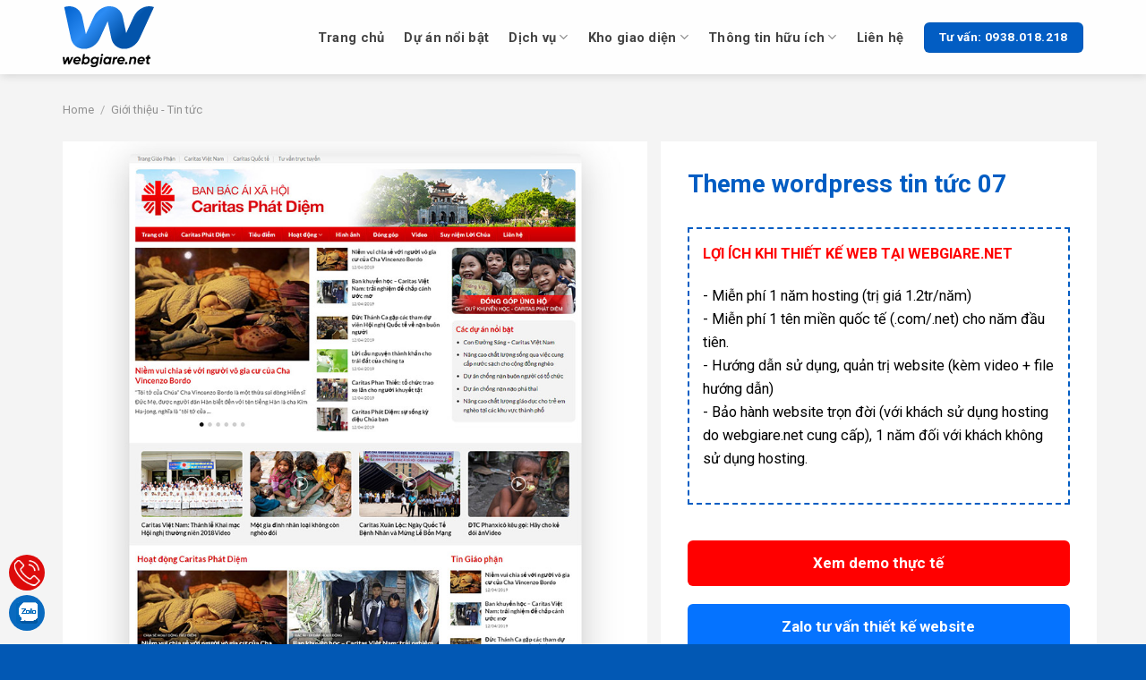

--- FILE ---
content_type: text/html; charset=UTF-8
request_url: https://webgiare.net/san-pham/theme-wordpress-tin-tuc-07.html
body_size: 25757
content:
<!DOCTYPE html>
<html lang="vi" prefix="og: https://ogp.me/ns#" class="loading-site no-js">
<head><meta charset="UTF-8" /><script>if(navigator.userAgent.match(/MSIE|Internet Explorer/i)||navigator.userAgent.match(/Trident\/7\..*?rv:11/i)){var href=document.location.href;if(!href.match(/[?&]nowprocket/)){if(href.indexOf("?")==-1){if(href.indexOf("#")==-1){document.location.href=href+"?nowprocket=1"}else{document.location.href=href.replace("#","?nowprocket=1#")}}else{if(href.indexOf("#")==-1){document.location.href=href+"&nowprocket=1"}else{document.location.href=href.replace("#","&nowprocket=1#")}}}}</script><script>class RocketLazyLoadScripts{constructor(){this.v="1.2.3",this.triggerEvents=["keydown","mousedown","mousemove","touchmove","touchstart","touchend","wheel"],this.userEventHandler=this._triggerListener.bind(this),this.touchStartHandler=this._onTouchStart.bind(this),this.touchMoveHandler=this._onTouchMove.bind(this),this.touchEndHandler=this._onTouchEnd.bind(this),this.clickHandler=this._onClick.bind(this),this.interceptedClicks=[],window.addEventListener("pageshow",t=>{this.persisted=t.persisted}),window.addEventListener("DOMContentLoaded",()=>{this._preconnect3rdParties()}),this.delayedScripts={normal:[],async:[],defer:[]},this.trash=[],this.allJQueries=[]}_addUserInteractionListener(t){if(document.hidden){t._triggerListener();return}this.triggerEvents.forEach(e=>window.addEventListener(e,t.userEventHandler,{passive:!0})),window.addEventListener("touchstart",t.touchStartHandler,{passive:!0}),window.addEventListener("mousedown",t.touchStartHandler),document.addEventListener("visibilitychange",t.userEventHandler)}_removeUserInteractionListener(){this.triggerEvents.forEach(t=>window.removeEventListener(t,this.userEventHandler,{passive:!0})),document.removeEventListener("visibilitychange",this.userEventHandler)}_onTouchStart(t){"HTML"!==t.target.tagName&&(window.addEventListener("touchend",this.touchEndHandler),window.addEventListener("mouseup",this.touchEndHandler),window.addEventListener("touchmove",this.touchMoveHandler,{passive:!0}),window.addEventListener("mousemove",this.touchMoveHandler),t.target.addEventListener("click",this.clickHandler),this._renameDOMAttribute(t.target,"onclick","rocket-onclick"),this._pendingClickStarted())}_onTouchMove(t){window.removeEventListener("touchend",this.touchEndHandler),window.removeEventListener("mouseup",this.touchEndHandler),window.removeEventListener("touchmove",this.touchMoveHandler,{passive:!0}),window.removeEventListener("mousemove",this.touchMoveHandler),t.target.removeEventListener("click",this.clickHandler),this._renameDOMAttribute(t.target,"rocket-onclick","onclick"),this._pendingClickFinished()}_onTouchEnd(t){window.removeEventListener("touchend",this.touchEndHandler),window.removeEventListener("mouseup",this.touchEndHandler),window.removeEventListener("touchmove",this.touchMoveHandler,{passive:!0}),window.removeEventListener("mousemove",this.touchMoveHandler)}_onClick(t){t.target.removeEventListener("click",this.clickHandler),this._renameDOMAttribute(t.target,"rocket-onclick","onclick"),this.interceptedClicks.push(t),t.preventDefault(),t.stopPropagation(),t.stopImmediatePropagation(),this._pendingClickFinished()}_replayClicks(){window.removeEventListener("touchstart",this.touchStartHandler,{passive:!0}),window.removeEventListener("mousedown",this.touchStartHandler),this.interceptedClicks.forEach(t=>{t.target.dispatchEvent(new MouseEvent("click",{view:t.view,bubbles:!0,cancelable:!0}))})}_waitForPendingClicks(){return new Promise(t=>{this._isClickPending?this._pendingClickFinished=t:t()})}_pendingClickStarted(){this._isClickPending=!0}_pendingClickFinished(){this._isClickPending=!1}_renameDOMAttribute(t,e,r){t.hasAttribute&&t.hasAttribute(e)&&(event.target.setAttribute(r,event.target.getAttribute(e)),event.target.removeAttribute(e))}_triggerListener(){this._removeUserInteractionListener(this),"loading"===document.readyState?document.addEventListener("DOMContentLoaded",this._loadEverythingNow.bind(this)):this._loadEverythingNow()}_preconnect3rdParties(){let t=[];document.querySelectorAll("script[type=rocketlazyloadscript]").forEach(e=>{if(e.hasAttribute("src")){let r=new URL(e.src).origin;r!==location.origin&&t.push({src:r,crossOrigin:e.crossOrigin||"module"===e.getAttribute("data-rocket-type")})}}),t=[...new Map(t.map(t=>[JSON.stringify(t),t])).values()],this._batchInjectResourceHints(t,"preconnect")}async _loadEverythingNow(){this.lastBreath=Date.now(),this._delayEventListeners(this),this._delayJQueryReady(this),this._handleDocumentWrite(),this._registerAllDelayedScripts(),this._preloadAllScripts(),await this._loadScriptsFromList(this.delayedScripts.normal),await this._loadScriptsFromList(this.delayedScripts.defer),await this._loadScriptsFromList(this.delayedScripts.async);try{await this._triggerDOMContentLoaded(),await this._triggerWindowLoad()}catch(t){console.error(t)}window.dispatchEvent(new Event("rocket-allScriptsLoaded")),this._waitForPendingClicks().then(()=>{this._replayClicks()}),this._emptyTrash()}_registerAllDelayedScripts(){document.querySelectorAll("script[type=rocketlazyloadscript]").forEach(t=>{t.hasAttribute("data-rocket-src")?t.hasAttribute("async")&&!1!==t.async?this.delayedScripts.async.push(t):t.hasAttribute("defer")&&!1!==t.defer||"module"===t.getAttribute("data-rocket-type")?this.delayedScripts.defer.push(t):this.delayedScripts.normal.push(t):this.delayedScripts.normal.push(t)})}async _transformScript(t){return new Promise((await this._littleBreath(),navigator.userAgent.indexOf("Firefox/")>0||""===navigator.vendor)?e=>{let r=document.createElement("script");[...t.attributes].forEach(t=>{let e=t.nodeName;"type"!==e&&("data-rocket-type"===e&&(e="type"),"data-rocket-src"===e&&(e="src"),r.setAttribute(e,t.nodeValue))}),t.text&&(r.text=t.text),r.hasAttribute("src")?(r.addEventListener("load",e),r.addEventListener("error",e)):(r.text=t.text,e());try{t.parentNode.replaceChild(r,t)}catch(i){e()}}:async e=>{function r(){t.setAttribute("data-rocket-status","failed"),e()}try{let i=t.getAttribute("data-rocket-type"),n=t.getAttribute("data-rocket-src");t.text,i?(t.type=i,t.removeAttribute("data-rocket-type")):t.removeAttribute("type"),t.addEventListener("load",function r(){t.setAttribute("data-rocket-status","executed"),e()}),t.addEventListener("error",r),n?(t.removeAttribute("data-rocket-src"),t.src=n):t.src="data:text/javascript;base64,"+window.btoa(unescape(encodeURIComponent(t.text)))}catch(s){r()}})}async _loadScriptsFromList(t){let e=t.shift();return e&&e.isConnected?(await this._transformScript(e),this._loadScriptsFromList(t)):Promise.resolve()}_preloadAllScripts(){this._batchInjectResourceHints([...this.delayedScripts.normal,...this.delayedScripts.defer,...this.delayedScripts.async],"preload")}_batchInjectResourceHints(t,e){var r=document.createDocumentFragment();t.forEach(t=>{let i=t.getAttribute&&t.getAttribute("data-rocket-src")||t.src;if(i){let n=document.createElement("link");n.href=i,n.rel=e,"preconnect"!==e&&(n.as="script"),t.getAttribute&&"module"===t.getAttribute("data-rocket-type")&&(n.crossOrigin=!0),t.crossOrigin&&(n.crossOrigin=t.crossOrigin),t.integrity&&(n.integrity=t.integrity),r.appendChild(n),this.trash.push(n)}}),document.head.appendChild(r)}_delayEventListeners(t){let e={};function r(t,r){!function t(r){!e[r]&&(e[r]={originalFunctions:{add:r.addEventListener,remove:r.removeEventListener},eventsToRewrite:[]},r.addEventListener=function(){arguments[0]=i(arguments[0]),e[r].originalFunctions.add.apply(r,arguments)},r.removeEventListener=function(){arguments[0]=i(arguments[0]),e[r].originalFunctions.remove.apply(r,arguments)});function i(t){return e[r].eventsToRewrite.indexOf(t)>=0?"rocket-"+t:t}}(t),e[t].eventsToRewrite.push(r)}function i(t,e){let r=t[e];Object.defineProperty(t,e,{get:()=>r||function(){},set(i){t["rocket"+e]=r=i}})}r(document,"DOMContentLoaded"),r(window,"DOMContentLoaded"),r(window,"load"),r(window,"pageshow"),r(document,"readystatechange"),i(document,"onreadystatechange"),i(window,"onload"),i(window,"onpageshow")}_delayJQueryReady(t){let e;function r(r){if(r&&r.fn&&!t.allJQueries.includes(r)){r.fn.ready=r.fn.init.prototype.ready=function(e){return t.domReadyFired?e.bind(document)(r):document.addEventListener("rocket-DOMContentLoaded",()=>e.bind(document)(r)),r([])};let i=r.fn.on;r.fn.on=r.fn.init.prototype.on=function(){if(this[0]===window){function t(t){return t.split(" ").map(t=>"load"===t||0===t.indexOf("load.")?"rocket-jquery-load":t).join(" ")}"string"==typeof arguments[0]||arguments[0]instanceof String?arguments[0]=t(arguments[0]):"object"==typeof arguments[0]&&Object.keys(arguments[0]).forEach(e=>{let r=arguments[0][e];delete arguments[0][e],arguments[0][t(e)]=r})}return i.apply(this,arguments),this},t.allJQueries.push(r)}e=r}r(window.jQuery),Object.defineProperty(window,"jQuery",{get:()=>e,set(t){r(t)}})}async _triggerDOMContentLoaded(){this.domReadyFired=!0,await this._littleBreath(),document.dispatchEvent(new Event("rocket-DOMContentLoaded")),await this._littleBreath(),window.dispatchEvent(new Event("rocket-DOMContentLoaded")),await this._littleBreath(),document.dispatchEvent(new Event("rocket-readystatechange")),await this._littleBreath(),document.rocketonreadystatechange&&document.rocketonreadystatechange()}async _triggerWindowLoad(){await this._littleBreath(),window.dispatchEvent(new Event("rocket-load")),await this._littleBreath(),window.rocketonload&&window.rocketonload(),await this._littleBreath(),this.allJQueries.forEach(t=>t(window).trigger("rocket-jquery-load")),await this._littleBreath();let t=new Event("rocket-pageshow");t.persisted=this.persisted,window.dispatchEvent(t),await this._littleBreath(),window.rocketonpageshow&&window.rocketonpageshow({persisted:this.persisted})}_handleDocumentWrite(){let t=new Map;document.write=document.writeln=function(e){let r=document.currentScript;r||console.error("WPRocket unable to document.write this: "+e);let i=document.createRange(),n=r.parentElement,s=t.get(r);void 0===s&&(s=r.nextSibling,t.set(r,s));let a=document.createDocumentFragment();i.setStart(a,0),a.appendChild(i.createContextualFragment(e)),n.insertBefore(a,s)}}async _littleBreath(){Date.now()-this.lastBreath>45&&(await this._requestAnimFrame(),this.lastBreath=Date.now())}async _requestAnimFrame(){return document.hidden?new Promise(t=>setTimeout(t)):new Promise(t=>requestAnimationFrame(t))}_emptyTrash(){this.trash.forEach(t=>t.remove())}static run(){let t=new RocketLazyLoadScripts;t._addUserInteractionListener(t)}}RocketLazyLoadScripts.run();</script>
	
	<link rel="profile" href="https://gmpg.org/xfn/11" />
	<link rel="pingback" href="https://webgiare.net/xmlrpc.php" />

	<script type="rocketlazyloadscript">(function(html){html.className = html.className.replace(/\bno-js\b/,'js')})(document.documentElement);</script>
<meta name="viewport" content="width=device-width, initial-scale=1" />
<!-- Search Engine Optimization by Rank Math PRO - https://s.rankmath.com/home -->
<title>Theme wordpress tin tức 07 - Web Giá Rẻ</title>
<meta name="robots" content="index, follow, max-snippet:-1, max-video-preview:-1, max-image-preview:large"/>
<link rel="canonical" href="https://webgiare.net/san-pham/theme-wordpress-tin-tuc-07.html" />
<meta property="og:locale" content="vi_VN" />
<meta property="og:type" content="product" />
<meta property="og:title" content="Theme wordpress tin tức 07 - Web Giá Rẻ" />
<meta property="og:url" content="https://webgiare.net/san-pham/theme-wordpress-tin-tuc-07.html" />
<meta property="og:site_name" content="Web Giá Rẻ" />
<meta property="og:updated_time" content="2022-02-16T09:41:57+07:00" />
<meta property="og:image" content="https://webgiare.net/wp-content/uploads/2022/02/tintuc7.jpg" />
<meta property="og:image:secure_url" content="https://webgiare.net/wp-content/uploads/2022/02/tintuc7.jpg" />
<meta property="og:image:width" content="900" />
<meta property="og:image:height" content="900" />
<meta property="og:image:alt" content="Theme wordpress tin tức 07" />
<meta property="og:image:type" content="image/jpeg" />
<meta property="product:price:amount" content="700000" />
<meta property="product:price:currency" content="VND" />
<meta property="product:availability" content="instock" />
<meta property="product:retailer_item_id" content="7840" />
<meta name="twitter:card" content="summary_large_image" />
<meta name="twitter:title" content="Theme wordpress tin tức 07 - Web Giá Rẻ" />
<meta name="twitter:image" content="https://webgiare.net/wp-content/uploads/2022/02/tintuc7.jpg" />
<meta name="twitter:label1" content="Price" />
<meta name="twitter:data1" content="700.000&#8363;" />
<meta name="twitter:label2" content="Availability" />
<meta name="twitter:data2" content="In stock" />
<script type="application/ld+json" class="rank-math-schema-pro">{"@context":"https://schema.org","@graph":[{"@type":"Organization","@id":"https://webgiare.net/#organization","name":"Web Gi\u00e1 R\u1ebb","url":"https://webgiare.net"},{"@type":"WebSite","@id":"https://webgiare.net/#website","url":"https://webgiare.net","name":"Web Gi\u00e1 R\u1ebb","publisher":{"@id":"https://webgiare.net/#organization"},"inLanguage":"vi"},{"@type":"ImageObject","@id":"https://webgiare.net/wp-content/uploads/2022/02/tintuc7.jpg","url":"https://webgiare.net/wp-content/uploads/2022/02/tintuc7.jpg","width":"900","height":"900","inLanguage":"vi"},{"@type":"ItemPage","@id":"https://webgiare.net/san-pham/theme-wordpress-tin-tuc-07.html#webpage","url":"https://webgiare.net/san-pham/theme-wordpress-tin-tuc-07.html","name":"Theme wordpress tin t\u1ee9c 07 - Web Gi\u00e1 R\u1ebb","datePublished":"2019-10-13T00:00:00+07:00","dateModified":"2022-02-16T09:41:57+07:00","isPartOf":{"@id":"https://webgiare.net/#website"},"primaryImageOfPage":{"@id":"https://webgiare.net/wp-content/uploads/2022/02/tintuc7.jpg"},"inLanguage":"vi"},{"@type":"Product","name":"Theme wordpress tin t\u1ee9c 07 - Web Gi\u00e1 R\u1ebb","sku":"7840","category":"Gi\u1edbi thi\u1ec7u - Tin t\u1ee9c","mainEntityOfPage":{"@id":"https://webgiare.net/san-pham/theme-wordpress-tin-tuc-07.html#webpage"},"offers":{"@type":"Offer","price":"700000","priceCurrency":"VND","priceValidUntil":"2027-12-31","availability":"https://schema.org/InStock","itemCondition":"NewCondition","url":"https://webgiare.net/san-pham/theme-wordpress-tin-tuc-07.html","seller":{"@type":"Organization","@id":"https://webgiare.net/","name":"Web Gi\u00e1 R\u1ebb","url":"https://webgiare.net","logo":""}},"@id":"https://webgiare.net/san-pham/theme-wordpress-tin-tuc-07.html#richSnippet","image":{"@id":"https://webgiare.net/wp-content/uploads/2022/02/tintuc7.jpg"}}]}</script>
<!-- /Rank Math WordPress SEO plugin -->

<link rel='dns-prefetch' href='//cdn.jsdelivr.net' />
<link rel='dns-prefetch' href='//use.fontawesome.com' />
<link rel='dns-prefetch' href='//fonts.googleapis.com' />
<link href='https://fonts.gstatic.com' crossorigin rel='preconnect' />
<link rel='prefetch' href='https://webgiare.net/wp-content/themes/flatsome/assets/js/flatsome.js?ver=f2c57559524d9813afd4' />
<link rel='prefetch' href='https://webgiare.net/wp-content/themes/flatsome/assets/js/chunk.slider.js?ver=3.17.1.1' />
<link rel='prefetch' href='https://webgiare.net/wp-content/themes/flatsome/assets/js/chunk.popups.js?ver=3.17.1.1' />
<link rel='prefetch' href='https://webgiare.net/wp-content/themes/flatsome/assets/js/chunk.tooltips.js?ver=3.17.1.1' />
<link rel='prefetch' href='https://webgiare.net/wp-content/themes/flatsome/assets/js/woocommerce.js?ver=1a392523165907adee6a' />
<link rel="alternate" type="application/rss+xml" title="Dòng thông tin Web Giá Rẻ &raquo;" href="https://webgiare.net/feed" />
<link rel="alternate" type="application/rss+xml" title="Web Giá Rẻ &raquo; Dòng bình luận" href="https://webgiare.net/comments/feed" />
<link rel="alternate" type="application/rss+xml" title="Web Giá Rẻ &raquo; Theme wordpress tin tức 07 Dòng bình luận" href="https://webgiare.net/san-pham/theme-wordpress-tin-tuc-07.html/feed" />
<link rel="alternate" title="oNhúng (JSON)" type="application/json+oembed" href="https://webgiare.net/wp-json/oembed/1.0/embed?url=https%3A%2F%2Fwebgiare.net%2Fsan-pham%2Ftheme-wordpress-tin-tuc-07.html" />
<link rel="alternate" title="oNhúng (XML)" type="text/xml+oembed" href="https://webgiare.net/wp-json/oembed/1.0/embed?url=https%3A%2F%2Fwebgiare.net%2Fsan-pham%2Ftheme-wordpress-tin-tuc-07.html&#038;format=xml" />
<style id='wp-img-auto-sizes-contain-inline-css' type='text/css'>
img:is([sizes=auto i],[sizes^="auto," i]){contain-intrinsic-size:3000px 1500px}
/*# sourceURL=wp-img-auto-sizes-contain-inline-css */
</style>
<style id='wp-emoji-styles-inline-css' type='text/css'>

	img.wp-smiley, img.emoji {
		display: inline !important;
		border: none !important;
		box-shadow: none !important;
		height: 1em !important;
		width: 1em !important;
		margin: 0 0.07em !important;
		vertical-align: -0.1em !important;
		background: none !important;
		padding: 0 !important;
	}
/*# sourceURL=wp-emoji-styles-inline-css */
</style>
<style id='wp-block-library-inline-css' type='text/css'>
:root{--wp-block-synced-color:#7a00df;--wp-block-synced-color--rgb:122,0,223;--wp-bound-block-color:var(--wp-block-synced-color);--wp-editor-canvas-background:#ddd;--wp-admin-theme-color:#007cba;--wp-admin-theme-color--rgb:0,124,186;--wp-admin-theme-color-darker-10:#006ba1;--wp-admin-theme-color-darker-10--rgb:0,107,160.5;--wp-admin-theme-color-darker-20:#005a87;--wp-admin-theme-color-darker-20--rgb:0,90,135;--wp-admin-border-width-focus:2px}@media (min-resolution:192dpi){:root{--wp-admin-border-width-focus:1.5px}}.wp-element-button{cursor:pointer}:root .has-very-light-gray-background-color{background-color:#eee}:root .has-very-dark-gray-background-color{background-color:#313131}:root .has-very-light-gray-color{color:#eee}:root .has-very-dark-gray-color{color:#313131}:root .has-vivid-green-cyan-to-vivid-cyan-blue-gradient-background{background:linear-gradient(135deg,#00d084,#0693e3)}:root .has-purple-crush-gradient-background{background:linear-gradient(135deg,#34e2e4,#4721fb 50%,#ab1dfe)}:root .has-hazy-dawn-gradient-background{background:linear-gradient(135deg,#faaca8,#dad0ec)}:root .has-subdued-olive-gradient-background{background:linear-gradient(135deg,#fafae1,#67a671)}:root .has-atomic-cream-gradient-background{background:linear-gradient(135deg,#fdd79a,#004a59)}:root .has-nightshade-gradient-background{background:linear-gradient(135deg,#330968,#31cdcf)}:root .has-midnight-gradient-background{background:linear-gradient(135deg,#020381,#2874fc)}:root{--wp--preset--font-size--normal:16px;--wp--preset--font-size--huge:42px}.has-regular-font-size{font-size:1em}.has-larger-font-size{font-size:2.625em}.has-normal-font-size{font-size:var(--wp--preset--font-size--normal)}.has-huge-font-size{font-size:var(--wp--preset--font-size--huge)}.has-text-align-center{text-align:center}.has-text-align-left{text-align:left}.has-text-align-right{text-align:right}.has-fit-text{white-space:nowrap!important}#end-resizable-editor-section{display:none}.aligncenter{clear:both}.items-justified-left{justify-content:flex-start}.items-justified-center{justify-content:center}.items-justified-right{justify-content:flex-end}.items-justified-space-between{justify-content:space-between}.screen-reader-text{border:0;clip-path:inset(50%);height:1px;margin:-1px;overflow:hidden;padding:0;position:absolute;width:1px;word-wrap:normal!important}.screen-reader-text:focus{background-color:#ddd;clip-path:none;color:#444;display:block;font-size:1em;height:auto;left:5px;line-height:normal;padding:15px 23px 14px;text-decoration:none;top:5px;width:auto;z-index:100000}html :where(.has-border-color){border-style:solid}html :where([style*=border-top-color]){border-top-style:solid}html :where([style*=border-right-color]){border-right-style:solid}html :where([style*=border-bottom-color]){border-bottom-style:solid}html :where([style*=border-left-color]){border-left-style:solid}html :where([style*=border-width]){border-style:solid}html :where([style*=border-top-width]){border-top-style:solid}html :where([style*=border-right-width]){border-right-style:solid}html :where([style*=border-bottom-width]){border-bottom-style:solid}html :where([style*=border-left-width]){border-left-style:solid}html :where(img[class*=wp-image-]){height:auto;max-width:100%}:where(figure){margin:0 0 1em}html :where(.is-position-sticky){--wp-admin--admin-bar--position-offset:var(--wp-admin--admin-bar--height,0px)}@media screen and (max-width:600px){html :where(.is-position-sticky){--wp-admin--admin-bar--position-offset:0px}}

/*# sourceURL=wp-block-library-inline-css */
</style><style id='global-styles-inline-css' type='text/css'>
:root{--wp--preset--aspect-ratio--square: 1;--wp--preset--aspect-ratio--4-3: 4/3;--wp--preset--aspect-ratio--3-4: 3/4;--wp--preset--aspect-ratio--3-2: 3/2;--wp--preset--aspect-ratio--2-3: 2/3;--wp--preset--aspect-ratio--16-9: 16/9;--wp--preset--aspect-ratio--9-16: 9/16;--wp--preset--color--black: #000000;--wp--preset--color--cyan-bluish-gray: #abb8c3;--wp--preset--color--white: #ffffff;--wp--preset--color--pale-pink: #f78da7;--wp--preset--color--vivid-red: #cf2e2e;--wp--preset--color--luminous-vivid-orange: #ff6900;--wp--preset--color--luminous-vivid-amber: #fcb900;--wp--preset--color--light-green-cyan: #7bdcb5;--wp--preset--color--vivid-green-cyan: #00d084;--wp--preset--color--pale-cyan-blue: #8ed1fc;--wp--preset--color--vivid-cyan-blue: #0693e3;--wp--preset--color--vivid-purple: #9b51e0;--wp--preset--gradient--vivid-cyan-blue-to-vivid-purple: linear-gradient(135deg,rgb(6,147,227) 0%,rgb(155,81,224) 100%);--wp--preset--gradient--light-green-cyan-to-vivid-green-cyan: linear-gradient(135deg,rgb(122,220,180) 0%,rgb(0,208,130) 100%);--wp--preset--gradient--luminous-vivid-amber-to-luminous-vivid-orange: linear-gradient(135deg,rgb(252,185,0) 0%,rgb(255,105,0) 100%);--wp--preset--gradient--luminous-vivid-orange-to-vivid-red: linear-gradient(135deg,rgb(255,105,0) 0%,rgb(207,46,46) 100%);--wp--preset--gradient--very-light-gray-to-cyan-bluish-gray: linear-gradient(135deg,rgb(238,238,238) 0%,rgb(169,184,195) 100%);--wp--preset--gradient--cool-to-warm-spectrum: linear-gradient(135deg,rgb(74,234,220) 0%,rgb(151,120,209) 20%,rgb(207,42,186) 40%,rgb(238,44,130) 60%,rgb(251,105,98) 80%,rgb(254,248,76) 100%);--wp--preset--gradient--blush-light-purple: linear-gradient(135deg,rgb(255,206,236) 0%,rgb(152,150,240) 100%);--wp--preset--gradient--blush-bordeaux: linear-gradient(135deg,rgb(254,205,165) 0%,rgb(254,45,45) 50%,rgb(107,0,62) 100%);--wp--preset--gradient--luminous-dusk: linear-gradient(135deg,rgb(255,203,112) 0%,rgb(199,81,192) 50%,rgb(65,88,208) 100%);--wp--preset--gradient--pale-ocean: linear-gradient(135deg,rgb(255,245,203) 0%,rgb(182,227,212) 50%,rgb(51,167,181) 100%);--wp--preset--gradient--electric-grass: linear-gradient(135deg,rgb(202,248,128) 0%,rgb(113,206,126) 100%);--wp--preset--gradient--midnight: linear-gradient(135deg,rgb(2,3,129) 0%,rgb(40,116,252) 100%);--wp--preset--font-size--small: 13px;--wp--preset--font-size--medium: 20px;--wp--preset--font-size--large: 36px;--wp--preset--font-size--x-large: 42px;--wp--preset--spacing--20: 0.44rem;--wp--preset--spacing--30: 0.67rem;--wp--preset--spacing--40: 1rem;--wp--preset--spacing--50: 1.5rem;--wp--preset--spacing--60: 2.25rem;--wp--preset--spacing--70: 3.38rem;--wp--preset--spacing--80: 5.06rem;--wp--preset--shadow--natural: 6px 6px 9px rgba(0, 0, 0, 0.2);--wp--preset--shadow--deep: 12px 12px 50px rgba(0, 0, 0, 0.4);--wp--preset--shadow--sharp: 6px 6px 0px rgba(0, 0, 0, 0.2);--wp--preset--shadow--outlined: 6px 6px 0px -3px rgb(255, 255, 255), 6px 6px rgb(0, 0, 0);--wp--preset--shadow--crisp: 6px 6px 0px rgb(0, 0, 0);}:where(.is-layout-flex){gap: 0.5em;}:where(.is-layout-grid){gap: 0.5em;}body .is-layout-flex{display: flex;}.is-layout-flex{flex-wrap: wrap;align-items: center;}.is-layout-flex > :is(*, div){margin: 0;}body .is-layout-grid{display: grid;}.is-layout-grid > :is(*, div){margin: 0;}:where(.wp-block-columns.is-layout-flex){gap: 2em;}:where(.wp-block-columns.is-layout-grid){gap: 2em;}:where(.wp-block-post-template.is-layout-flex){gap: 1.25em;}:where(.wp-block-post-template.is-layout-grid){gap: 1.25em;}.has-black-color{color: var(--wp--preset--color--black) !important;}.has-cyan-bluish-gray-color{color: var(--wp--preset--color--cyan-bluish-gray) !important;}.has-white-color{color: var(--wp--preset--color--white) !important;}.has-pale-pink-color{color: var(--wp--preset--color--pale-pink) !important;}.has-vivid-red-color{color: var(--wp--preset--color--vivid-red) !important;}.has-luminous-vivid-orange-color{color: var(--wp--preset--color--luminous-vivid-orange) !important;}.has-luminous-vivid-amber-color{color: var(--wp--preset--color--luminous-vivid-amber) !important;}.has-light-green-cyan-color{color: var(--wp--preset--color--light-green-cyan) !important;}.has-vivid-green-cyan-color{color: var(--wp--preset--color--vivid-green-cyan) !important;}.has-pale-cyan-blue-color{color: var(--wp--preset--color--pale-cyan-blue) !important;}.has-vivid-cyan-blue-color{color: var(--wp--preset--color--vivid-cyan-blue) !important;}.has-vivid-purple-color{color: var(--wp--preset--color--vivid-purple) !important;}.has-black-background-color{background-color: var(--wp--preset--color--black) !important;}.has-cyan-bluish-gray-background-color{background-color: var(--wp--preset--color--cyan-bluish-gray) !important;}.has-white-background-color{background-color: var(--wp--preset--color--white) !important;}.has-pale-pink-background-color{background-color: var(--wp--preset--color--pale-pink) !important;}.has-vivid-red-background-color{background-color: var(--wp--preset--color--vivid-red) !important;}.has-luminous-vivid-orange-background-color{background-color: var(--wp--preset--color--luminous-vivid-orange) !important;}.has-luminous-vivid-amber-background-color{background-color: var(--wp--preset--color--luminous-vivid-amber) !important;}.has-light-green-cyan-background-color{background-color: var(--wp--preset--color--light-green-cyan) !important;}.has-vivid-green-cyan-background-color{background-color: var(--wp--preset--color--vivid-green-cyan) !important;}.has-pale-cyan-blue-background-color{background-color: var(--wp--preset--color--pale-cyan-blue) !important;}.has-vivid-cyan-blue-background-color{background-color: var(--wp--preset--color--vivid-cyan-blue) !important;}.has-vivid-purple-background-color{background-color: var(--wp--preset--color--vivid-purple) !important;}.has-black-border-color{border-color: var(--wp--preset--color--black) !important;}.has-cyan-bluish-gray-border-color{border-color: var(--wp--preset--color--cyan-bluish-gray) !important;}.has-white-border-color{border-color: var(--wp--preset--color--white) !important;}.has-pale-pink-border-color{border-color: var(--wp--preset--color--pale-pink) !important;}.has-vivid-red-border-color{border-color: var(--wp--preset--color--vivid-red) !important;}.has-luminous-vivid-orange-border-color{border-color: var(--wp--preset--color--luminous-vivid-orange) !important;}.has-luminous-vivid-amber-border-color{border-color: var(--wp--preset--color--luminous-vivid-amber) !important;}.has-light-green-cyan-border-color{border-color: var(--wp--preset--color--light-green-cyan) !important;}.has-vivid-green-cyan-border-color{border-color: var(--wp--preset--color--vivid-green-cyan) !important;}.has-pale-cyan-blue-border-color{border-color: var(--wp--preset--color--pale-cyan-blue) !important;}.has-vivid-cyan-blue-border-color{border-color: var(--wp--preset--color--vivid-cyan-blue) !important;}.has-vivid-purple-border-color{border-color: var(--wp--preset--color--vivid-purple) !important;}.has-vivid-cyan-blue-to-vivid-purple-gradient-background{background: var(--wp--preset--gradient--vivid-cyan-blue-to-vivid-purple) !important;}.has-light-green-cyan-to-vivid-green-cyan-gradient-background{background: var(--wp--preset--gradient--light-green-cyan-to-vivid-green-cyan) !important;}.has-luminous-vivid-amber-to-luminous-vivid-orange-gradient-background{background: var(--wp--preset--gradient--luminous-vivid-amber-to-luminous-vivid-orange) !important;}.has-luminous-vivid-orange-to-vivid-red-gradient-background{background: var(--wp--preset--gradient--luminous-vivid-orange-to-vivid-red) !important;}.has-very-light-gray-to-cyan-bluish-gray-gradient-background{background: var(--wp--preset--gradient--very-light-gray-to-cyan-bluish-gray) !important;}.has-cool-to-warm-spectrum-gradient-background{background: var(--wp--preset--gradient--cool-to-warm-spectrum) !important;}.has-blush-light-purple-gradient-background{background: var(--wp--preset--gradient--blush-light-purple) !important;}.has-blush-bordeaux-gradient-background{background: var(--wp--preset--gradient--blush-bordeaux) !important;}.has-luminous-dusk-gradient-background{background: var(--wp--preset--gradient--luminous-dusk) !important;}.has-pale-ocean-gradient-background{background: var(--wp--preset--gradient--pale-ocean) !important;}.has-electric-grass-gradient-background{background: var(--wp--preset--gradient--electric-grass) !important;}.has-midnight-gradient-background{background: var(--wp--preset--gradient--midnight) !important;}.has-small-font-size{font-size: var(--wp--preset--font-size--small) !important;}.has-medium-font-size{font-size: var(--wp--preset--font-size--medium) !important;}.has-large-font-size{font-size: var(--wp--preset--font-size--large) !important;}.has-x-large-font-size{font-size: var(--wp--preset--font-size--x-large) !important;}
/*# sourceURL=global-styles-inline-css */
</style>

<style id='classic-theme-styles-inline-css' type='text/css'>
/*! This file is auto-generated */
.wp-block-button__link{color:#fff;background-color:#32373c;border-radius:9999px;box-shadow:none;text-decoration:none;padding:calc(.667em + 2px) calc(1.333em + 2px);font-size:1.125em}.wp-block-file__button{background:#32373c;color:#fff;text-decoration:none}
/*# sourceURL=/wp-includes/css/classic-themes.min.css */
</style>
<link data-minify="1" rel='stylesheet' id='contact-form-7-css' href='https://webgiare.net/wp-content/cache/min/1/wp-content/plugins/contact-form-7/includes/css/styles.css?ver=1763288451' type='text/css' media='all' />
<link rel='stylesheet' id='photoswipe-css' href='https://webgiare.net/wp-content/plugins/woocommerce/assets/css/photoswipe/photoswipe.min.css?ver=7.7.0' type='text/css' media='all' />
<link rel='stylesheet' id='photoswipe-default-skin-css' href='https://webgiare.net/wp-content/plugins/woocommerce/assets/css/photoswipe/default-skin/default-skin.min.css?ver=7.7.0' type='text/css' media='all' />
<style id='woocommerce-inline-inline-css' type='text/css'>
.woocommerce form .form-row .required { visibility: visible; }
/*# sourceURL=woocommerce-inline-inline-css */
</style>
<link data-minify="1" rel='stylesheet' id='font-awesome-official-css' href='https://webgiare.net/wp-content/cache/min/1/releases/v5.15.4/css/all.css?ver=1763288451' type='text/css' media='all' crossorigin="anonymous" />
<link data-minify="1" rel='stylesheet' id='flatsome-main-css' href='https://webgiare.net/wp-content/cache/min/1/wp-content/themes/flatsome/assets/css/flatsome.css?ver=1763288451' type='text/css' media='all' />
<style id='flatsome-main-inline-css' type='text/css'>
@font-face {
				font-family: "fl-icons";
				font-display: block;
				src: url(https://webgiare.net/wp-content/themes/flatsome/assets/css/icons/fl-icons.eot?v=3.17.1.1);
				src:
					url(https://webgiare.net/wp-content/themes/flatsome/assets/css/icons/fl-icons.eot#iefix?v=3.17.1.1) format("embedded-opentype"),
					url(https://webgiare.net/wp-content/themes/flatsome/assets/css/icons/fl-icons.woff2?v=3.17.1.1) format("woff2"),
					url(https://webgiare.net/wp-content/themes/flatsome/assets/css/icons/fl-icons.ttf?v=3.17.1.1) format("truetype"),
					url(https://webgiare.net/wp-content/themes/flatsome/assets/css/icons/fl-icons.woff?v=3.17.1.1) format("woff"),
					url(https://webgiare.net/wp-content/themes/flatsome/assets/css/icons/fl-icons.svg?v=3.17.1.1#fl-icons) format("svg");
			}
/*# sourceURL=flatsome-main-inline-css */
</style>
<link data-minify="1" rel='stylesheet' id='flatsome-shop-css' href='https://webgiare.net/wp-content/cache/min/1/wp-content/themes/flatsome/assets/css/flatsome-shop.css?ver=1763288451' type='text/css' media='all' />
<link data-minify="1" rel='stylesheet' id='flatsome-style-css' href='https://webgiare.net/wp-content/cache/min/1/wp-content/themes/webgiare/style.css?ver=1763288451' type='text/css' media='all' />
<link rel='stylesheet' id='flatsome-googlefonts-css' href='//fonts.googleapis.com/css?family=Roboto%3Aregular%2C700%2Cregular%2C700%7CDancing+Script%3Aregular%2Cregular&#038;display=swap&#038;ver=3.9' type='text/css' media='all' />
<style id='rocket-lazyload-inline-css' type='text/css'>
.rll-youtube-player{position:relative;padding-bottom:56.23%;height:0;overflow:hidden;max-width:100%;}.rll-youtube-player:focus-within{outline: 2px solid currentColor;outline-offset: 5px;}.rll-youtube-player iframe{position:absolute;top:0;left:0;width:100%;height:100%;z-index:100;background:0 0}.rll-youtube-player img{bottom:0;display:block;left:0;margin:auto;max-width:100%;width:100%;position:absolute;right:0;top:0;border:none;height:auto;-webkit-transition:.4s all;-moz-transition:.4s all;transition:.4s all}.rll-youtube-player img:hover{-webkit-filter:brightness(75%)}.rll-youtube-player .play{height:100%;width:100%;left:0;top:0;position:absolute;background:url(https://webgiare.net/wp-content/plugins/wp-rocket/assets/img/youtube.png) no-repeat center;background-color: transparent !important;cursor:pointer;border:none;}
/*# sourceURL=rocket-lazyload-inline-css */
</style>
<link data-minify="1" rel='stylesheet' id='font-awesome-official-v4shim-css' href='https://webgiare.net/wp-content/cache/min/1/releases/v5.15.4/css/v4-shims.css?ver=1763288451' type='text/css' media='all' crossorigin="anonymous" />
<style id='font-awesome-official-v4shim-inline-css' type='text/css'>
@font-face {
font-family: "FontAwesome";
font-display: block;
src: url("https://use.fontawesome.com/releases/v5.15.4/webfonts/fa-brands-400.eot"),
		url("https://use.fontawesome.com/releases/v5.15.4/webfonts/fa-brands-400.eot?#iefix") format("embedded-opentype"),
		url("https://use.fontawesome.com/releases/v5.15.4/webfonts/fa-brands-400.woff2") format("woff2"),
		url("https://use.fontawesome.com/releases/v5.15.4/webfonts/fa-brands-400.woff") format("woff"),
		url("https://use.fontawesome.com/releases/v5.15.4/webfonts/fa-brands-400.ttf") format("truetype"),
		url("https://use.fontawesome.com/releases/v5.15.4/webfonts/fa-brands-400.svg#fontawesome") format("svg");
}

@font-face {
font-family: "FontAwesome";
font-display: block;
src: url("https://use.fontawesome.com/releases/v5.15.4/webfonts/fa-solid-900.eot"),
		url("https://use.fontawesome.com/releases/v5.15.4/webfonts/fa-solid-900.eot?#iefix") format("embedded-opentype"),
		url("https://use.fontawesome.com/releases/v5.15.4/webfonts/fa-solid-900.woff2") format("woff2"),
		url("https://use.fontawesome.com/releases/v5.15.4/webfonts/fa-solid-900.woff") format("woff"),
		url("https://use.fontawesome.com/releases/v5.15.4/webfonts/fa-solid-900.ttf") format("truetype"),
		url("https://use.fontawesome.com/releases/v5.15.4/webfonts/fa-solid-900.svg#fontawesome") format("svg");
}

@font-face {
font-family: "FontAwesome";
font-display: block;
src: url("https://use.fontawesome.com/releases/v5.15.4/webfonts/fa-regular-400.eot"),
		url("https://use.fontawesome.com/releases/v5.15.4/webfonts/fa-regular-400.eot?#iefix") format("embedded-opentype"),
		url("https://use.fontawesome.com/releases/v5.15.4/webfonts/fa-regular-400.woff2") format("woff2"),
		url("https://use.fontawesome.com/releases/v5.15.4/webfonts/fa-regular-400.woff") format("woff"),
		url("https://use.fontawesome.com/releases/v5.15.4/webfonts/fa-regular-400.ttf") format("truetype"),
		url("https://use.fontawesome.com/releases/v5.15.4/webfonts/fa-regular-400.svg#fontawesome") format("svg");
unicode-range: U+F004-F005,U+F007,U+F017,U+F022,U+F024,U+F02E,U+F03E,U+F044,U+F057-F059,U+F06E,U+F070,U+F075,U+F07B-F07C,U+F080,U+F086,U+F089,U+F094,U+F09D,U+F0A0,U+F0A4-F0A7,U+F0C5,U+F0C7-F0C8,U+F0E0,U+F0EB,U+F0F3,U+F0F8,U+F0FE,U+F111,U+F118-F11A,U+F11C,U+F133,U+F144,U+F146,U+F14A,U+F14D-F14E,U+F150-F152,U+F15B-F15C,U+F164-F165,U+F185-F186,U+F191-F192,U+F1AD,U+F1C1-F1C9,U+F1CD,U+F1D8,U+F1E3,U+F1EA,U+F1F6,U+F1F9,U+F20A,U+F247-F249,U+F24D,U+F254-F25B,U+F25D,U+F267,U+F271-F274,U+F279,U+F28B,U+F28D,U+F2B5-F2B6,U+F2B9,U+F2BB,U+F2BD,U+F2C1-F2C2,U+F2D0,U+F2D2,U+F2DC,U+F2ED,U+F328,U+F358-F35B,U+F3A5,U+F3D1,U+F410,U+F4AD;
}
/*# sourceURL=font-awesome-official-v4shim-inline-css */
</style>
<script type="text/javascript" src="https://webgiare.net/wp-includes/js/jquery/jquery.min.js?ver=3.7.1" id="jquery-core-js" defer></script>
<script type="text/javascript" src="https://webgiare.net/wp-includes/js/jquery/jquery-migrate.min.js?ver=3.4.1" id="jquery-migrate-js" defer></script>
<link rel="https://api.w.org/" href="https://webgiare.net/wp-json/" /><link rel="alternate" title="JSON" type="application/json" href="https://webgiare.net/wp-json/wp/v2/product/1708" /><link rel="EditURI" type="application/rsd+xml" title="RSD" href="https://webgiare.net/xmlrpc.php?rsd" />
<meta name="generator" content="WordPress 6.9" />
<link rel='shortlink' href='https://webgiare.net/?p=1708' />
<style>.woocommerce-product-gallery{ opacity: 1 !important; }</style><style>.bg{opacity: 0; transition: opacity 1s; -webkit-transition: opacity 1s;} .bg-loaded{opacity: 1;}</style><!-- Global site tag (gtag.js) - Google Analytics -->
<script type="rocketlazyloadscript" async data-rocket-src="https://www.googletagmanager.com/gtag/js?id=G-67F650JT30"></script>
<script type="rocketlazyloadscript">
  window.dataLayer = window.dataLayer || [];
  function gtag(){dataLayer.push(arguments);}
  gtag('js', new Date());

  gtag('config', 'G-67F650JT30');
</script>	<noscript><style>.woocommerce-product-gallery{ opacity: 1 !important; }</style></noscript>
	<link rel="icon" href="https://webgiare.net/wp-content/uploads/2021/10/logo-web-giare.svg" sizes="32x32" />
<link rel="icon" href="https://webgiare.net/wp-content/uploads/2021/10/logo-web-giare.svg" sizes="192x192" />
<link rel="apple-touch-icon" href="https://webgiare.net/wp-content/uploads/2021/10/logo-web-giare.svg" />
<meta name="msapplication-TileImage" content="https://webgiare.net/wp-content/uploads/2021/10/logo-web-giare.svg" />
<style id="custom-css" type="text/css">:root {--primary-color: #025dc3;}.container-width, .full-width .ubermenu-nav, .container, .row{max-width: 1170px}.row.row-collapse{max-width: 1140px}.row.row-small{max-width: 1162.5px}.row.row-large{max-width: 1200px}.sticky-add-to-cart--active, #wrapper,#main,#main.dark{background-color: #f4f4f4}.header-main{height: 83px}#logo img{max-height: 83px}#logo{width:154px;}.stuck #logo img{padding:6px 0;}.header-bottom{min-height: 10px}.header-top{min-height: 30px}.transparent .header-main{height: 30px}.transparent #logo img{max-height: 30px}.has-transparent + .page-title:first-of-type,.has-transparent + #main > .page-title,.has-transparent + #main > div > .page-title,.has-transparent + #main .page-header-wrapper:first-of-type .page-title{padding-top: 30px;}.header.show-on-scroll,.stuck .header-main{height:70px!important}.stuck #logo img{max-height: 70px!important}.header-bg-color {background-color: rgba(255,255,255,0.9)}.header-bottom {background-color: #f1f1f1}.header-main .nav > li > a{line-height: 16px }@media (max-width: 549px) {.header-main{height: 70px}#logo img{max-height: 70px}}.nav-dropdown{font-size:90%}/* Color */.accordion-title.active, .has-icon-bg .icon .icon-inner,.logo a, .primary.is-underline, .primary.is-link, .badge-outline .badge-inner, .nav-outline > li.active> a,.nav-outline >li.active > a, .cart-icon strong,[data-color='primary'], .is-outline.primary{color: #025dc3;}/* Color !important */[data-text-color="primary"]{color: #025dc3!important;}/* Background Color */[data-text-bg="primary"]{background-color: #025dc3;}/* Background */.scroll-to-bullets a,.featured-title, .label-new.menu-item > a:after, .nav-pagination > li > .current,.nav-pagination > li > span:hover,.nav-pagination > li > a:hover,.has-hover:hover .badge-outline .badge-inner,button[type="submit"], .button.wc-forward:not(.checkout):not(.checkout-button), .button.submit-button, .button.primary:not(.is-outline),.featured-table .title,.is-outline:hover, .has-icon:hover .icon-label,.nav-dropdown-bold .nav-column li > a:hover, .nav-dropdown.nav-dropdown-bold > li > a:hover, .nav-dropdown-bold.dark .nav-column li > a:hover, .nav-dropdown.nav-dropdown-bold.dark > li > a:hover, .header-vertical-menu__opener ,.is-outline:hover, .tagcloud a:hover,.grid-tools a, input[type='submit']:not(.is-form), .box-badge:hover .box-text, input.button.alt,.nav-box > li > a:hover,.nav-box > li.active > a,.nav-pills > li.active > a ,.current-dropdown .cart-icon strong, .cart-icon:hover strong, .nav-line-bottom > li > a:before, .nav-line-grow > li > a:before, .nav-line > li > a:before,.banner, .header-top, .slider-nav-circle .flickity-prev-next-button:hover svg, .slider-nav-circle .flickity-prev-next-button:hover .arrow, .primary.is-outline:hover, .button.primary:not(.is-outline), input[type='submit'].primary, input[type='submit'].primary, input[type='reset'].button, input[type='button'].primary, .badge-inner{background-color: #025dc3;}/* Border */.nav-vertical.nav-tabs > li.active > a,.scroll-to-bullets a.active,.nav-pagination > li > .current,.nav-pagination > li > span:hover,.nav-pagination > li > a:hover,.has-hover:hover .badge-outline .badge-inner,.accordion-title.active,.featured-table,.is-outline:hover, .tagcloud a:hover,blockquote, .has-border, .cart-icon strong:after,.cart-icon strong,.blockUI:before, .processing:before,.loading-spin, .slider-nav-circle .flickity-prev-next-button:hover svg, .slider-nav-circle .flickity-prev-next-button:hover .arrow, .primary.is-outline:hover{border-color: #025dc3}.nav-tabs > li.active > a{border-top-color: #025dc3}.widget_shopping_cart_content .blockUI.blockOverlay:before { border-left-color: #025dc3 }.woocommerce-checkout-review-order .blockUI.blockOverlay:before { border-left-color: #025dc3 }/* Fill */.slider .flickity-prev-next-button:hover svg,.slider .flickity-prev-next-button:hover .arrow{fill: #025dc3;}/* Focus */.primary:focus-visible, .submit-button:focus-visible, button[type="submit"]:focus-visible { outline-color: #025dc3!important; }/* Background Color */[data-icon-label]:after, .secondary.is-underline:hover,.secondary.is-outline:hover,.icon-label,.button.secondary:not(.is-outline),.button.alt:not(.is-outline), .badge-inner.on-sale, .button.checkout, .single_add_to_cart_button, .current .breadcrumb-step{ background-color:#2c8cf4; }[data-text-bg="secondary"]{background-color: #2c8cf4;}/* Color */.secondary.is-underline,.secondary.is-link, .secondary.is-outline,.stars a.active, .star-rating:before, .woocommerce-page .star-rating:before,.star-rating span:before, .color-secondary{color: #2c8cf4}/* Color !important */[data-text-color="secondary"]{color: #2c8cf4!important;}/* Border */.secondary.is-outline:hover{border-color:#2c8cf4}/* Focus */.secondary:focus-visible, .alt:focus-visible { outline-color: #2c8cf4!important; }.success.is-underline:hover,.success.is-outline:hover,.success{background-color: #0161cd}.success-color, .success.is-link, .success.is-outline{color: #0161cd;}.success-border{border-color: #0161cd!important;}/* Color !important */[data-text-color="success"]{color: #0161cd!important;}/* Background Color */[data-text-bg="success"]{background-color: #0161cd;}body{color: #243238}h1,h2,h3,h4,h5,h6,.heading-font{color: #243238;}body{font-size: 102%;}@media screen and (max-width: 549px){body{font-size: 100%;}}body{font-family: Roboto, sans-serif;}body {font-weight: 400;font-style: normal;}.nav > li > a {font-family: Roboto, sans-serif;}.mobile-sidebar-levels-2 .nav > li > ul > li > a {font-family: Roboto, sans-serif;}.nav > li > a,.mobile-sidebar-levels-2 .nav > li > ul > li > a {font-weight: 700;font-style: normal;}h1,h2,h3,h4,h5,h6,.heading-font, .off-canvas-center .nav-sidebar.nav-vertical > li > a{font-family: Roboto, sans-serif;}h1,h2,h3,h4,h5,h6,.heading-font,.banner h1,.banner h2 {font-weight: 700;font-style: normal;}.alt-font{font-family: "Dancing Script", sans-serif;}.alt-font {font-weight: 400!important;font-style: normal!important;}.breadcrumbs{text-transform: none;}button,.button{text-transform: none;}.nav > li > a, .links > li > a{text-transform: none;}.section-title span{text-transform: none;}h3.widget-title,span.widget-title{text-transform: none;}.header:not(.transparent) .header-nav-main.nav > li > a {color: #444444;}.header:not(.transparent) .header-nav-main.nav > li > a:hover,.header:not(.transparent) .header-nav-main.nav > li.active > a,.header:not(.transparent) .header-nav-main.nav > li.current > a,.header:not(.transparent) .header-nav-main.nav > li > a.active,.header:not(.transparent) .header-nav-main.nav > li > a.current{color: #025dc3;}.header-nav-main.nav-line-bottom > li > a:before,.header-nav-main.nav-line-grow > li > a:before,.header-nav-main.nav-line > li > a:before,.header-nav-main.nav-box > li > a:hover,.header-nav-main.nav-box > li.active > a,.header-nav-main.nav-pills > li > a:hover,.header-nav-main.nav-pills > li.active > a{color:#FFF!important;background-color: #025dc3;}a{color: #243238;}a:hover{color: #0355ad;}.tagcloud a:hover{border-color: #0355ad;background-color: #0355ad;}@media screen and (min-width: 550px){.products .box-vertical .box-image{min-width: 1000px!important;width: 1000px!important;}}.footer-1{background-color: #0258b4}.footer-2{background-color: #777777}.absolute-footer, html{background-color: #0258b4}.page-title-small + main .product-container > .row{padding-top:0;}.nav-vertical-fly-out > li + li {border-top-width: 1px; border-top-style: solid;}.label-new.menu-item > a:after{content:"New";}.label-hot.menu-item > a:after{content:"Hot";}.label-sale.menu-item > a:after{content:"Sale";}.label-popular.menu-item > a:after{content:"Popular";}</style><noscript><style id="rocket-lazyload-nojs-css">.rll-youtube-player, [data-lazy-src]{display:none !important;}</style></noscript></head>

<body class="wp-singular product-template-default single single-product postid-1708 wp-theme-flatsome wp-child-theme-webgiare theme-flatsome has_devvn_toolbar woocommerce woocommerce-page woocommerce-no-js header-shadow lightbox nav-dropdown-has-arrow nav-dropdown-has-shadow">


<a class="skip-link screen-reader-text" href="#main">Skip to content</a>

<div id="wrapper">

	
	<header id="header" class="header has-sticky sticky-jump">
		<div class="header-wrapper">
			<div id="masthead" class="header-main ">
      <div class="header-inner flex-row container logo-left medium-logo-center" role="navigation">

          <!-- Logo -->
          <div id="logo" class="flex-col logo">
            
<!-- Header logo -->
<a href="https://webgiare.net/" title="Web Giá Rẻ" rel="home">
		<img width="1020" height="1020" src="data:image/svg+xml,%3Csvg%20xmlns='http://www.w3.org/2000/svg'%20viewBox='0%200%201020%201020'%3E%3C/svg%3E" class="header_logo header-logo" alt="Web Giá Rẻ" data-lazy-src="https://webgiare.net/wp-content/uploads/2021/10/logo-web-giare.svg"/><noscript><img width="1020" height="1020" src="https://webgiare.net/wp-content/uploads/2021/10/logo-web-giare.svg" class="header_logo header-logo" alt="Web Giá Rẻ"/></noscript><img  width="1020" height="1020" src="data:image/svg+xml,%3Csvg%20xmlns='http://www.w3.org/2000/svg'%20viewBox='0%200%201020%201020'%3E%3C/svg%3E" class="header-logo-dark" alt="Web Giá Rẻ" data-lazy-src="https://webgiare.net/wp-content/uploads/2021/10/logo-web-giare.svg"/><noscript><img  width="1020" height="1020" src="https://webgiare.net/wp-content/uploads/2021/10/logo-web-giare.svg" class="header-logo-dark" alt="Web Giá Rẻ"/></noscript></a>
          </div>

          <!-- Mobile Left Elements -->
          <div class="flex-col show-for-medium flex-left">
            <ul class="mobile-nav nav nav-left ">
              <li class="nav-icon has-icon">
  <div class="header-button">		<a href="#" data-open="#main-menu" data-pos="left" data-bg="main-menu-overlay" data-color="" class="icon primary button circle is-small" aria-label="Menu" aria-controls="main-menu" aria-expanded="false">

		  <i class="icon-menu" ></i>
		  		</a>
	 </div> </li>
            </ul>
          </div>

          <!-- Left Elements -->
          <div class="flex-col hide-for-medium flex-left
            flex-grow">
            <ul class="header-nav header-nav-main nav nav-left  nav-size-medium nav-spacing-large nav-uppercase" >
                          </ul>
          </div>

          <!-- Right Elements -->
          <div class="flex-col hide-for-medium flex-right">
            <ul class="header-nav header-nav-main nav nav-right  nav-size-medium nav-spacing-large nav-uppercase">
              <li id="menu-item-24" class="menu-item menu-item-type-post_type menu-item-object-page menu-item-home menu-item-24 menu-item-design-default"><a href="https://webgiare.net/" class="nav-top-link">Trang chủ</a></li>
<li id="menu-item-603" class="menu-item menu-item-type-post_type menu-item-object-page menu-item-603 menu-item-design-default"><a href="https://webgiare.net/du-an-noi-bat.html" class="nav-top-link">Dự án nổi bật</a></li>
<li id="menu-item-26" class="menu-item menu-item-type-custom menu-item-object-custom menu-item-has-children menu-item-26 menu-item-design-default has-dropdown"><a href="#" class="nav-top-link" aria-expanded="false" aria-haspopup="menu">Dịch vụ<i class="icon-angle-down" ></i></a>
<ul class="sub-menu nav-dropdown nav-dropdown-default">
	<li id="menu-item-2276" class="menu-item menu-item-type-post_type menu-item-object-page menu-item-2276"><a href="https://webgiare.net/khuyen-mai-thiet-ke-web.html">Website giá rẻ!</a></li>
	<li id="menu-item-632" class="menu-item menu-item-type-post_type menu-item-object-page menu-item-632"><a href="https://webgiare.net/hosting-chat-luong-cao.html">Hosting Chất Lượng Cao</a></li>
	<li id="menu-item-633" class="menu-item menu-item-type-post_type menu-item-object-page menu-item-633"><a href="https://webgiare.net/domain.html">Domain</a></li>
	<li id="menu-item-631" class="menu-item menu-item-type-post_type menu-item-object-page menu-item-631"><a href="https://webgiare.net/email-doanh-nghiep.html">Email Doanh Nghiệp</a></li>
	<li id="menu-item-1058" class="menu-item menu-item-type-post_type menu-item-object-page menu-item-1058"><a href="https://webgiare.net/may-chu.html">Máy chủ</a></li>
</ul>
</li>
<li id="menu-item-27" class="menu-item menu-item-type-custom menu-item-object-custom menu-item-has-children menu-item-27 menu-item-design-default has-dropdown"><a href="#" class="nav-top-link" aria-expanded="false" aria-haspopup="menu">Kho giao diện<i class="icon-angle-down" ></i></a>
<ul class="sub-menu nav-dropdown nav-dropdown-default">
	<li id="menu-item-1043" class="menu-item menu-item-type-post_type menu-item-object-page current_page_parent menu-item-1043"><a href="https://webgiare.net/tat-ca-giao-dien.html">Tất cả giao diện</a></li>
	<li id="menu-item-1013" class="menu-item menu-item-type-taxonomy menu-item-object-product_cat menu-item-1013"><a href="https://webgiare.net/danh-muc-san-pham/bat-dong-san.html">Bất động sản</a></li>
	<li id="menu-item-1018" class="menu-item menu-item-type-taxonomy menu-item-object-product_cat menu-item-1018"><a href="https://webgiare.net/danh-muc-san-pham/my-pham-lam-dep.html">Mỹ phẩm &#8211; Làm đẹp</a></li>
	<li id="menu-item-1014" class="menu-item menu-item-type-taxonomy menu-item-object-product_cat menu-item-1014"><a href="https://webgiare.net/danh-muc-san-pham/cong-nghe-may-tinh.html">Công nghệ &#8211; máy tính</a></li>
	<li id="menu-item-1017" class="menu-item menu-item-type-taxonomy menu-item-object-product_cat menu-item-1017"><a href="https://webgiare.net/danh-muc-san-pham/kien-truc-noi-that.html">Kiến trúc &#8211; Nội thất</a></li>
	<li id="menu-item-1015" class="menu-item menu-item-type-taxonomy menu-item-object-product_cat menu-item-1015"><a href="https://webgiare.net/danh-muc-san-pham/doanh-nghiep.html">Doanh nghiệp</a></li>
	<li id="menu-item-1022" class="menu-item menu-item-type-taxonomy menu-item-object-product_cat menu-item-1022"><a href="https://webgiare.net/danh-muc-san-pham/xe-hoi-the-thao.html">Xe hơi &#8211; Thể thao</a></li>
	<li id="menu-item-1021" class="menu-item menu-item-type-taxonomy menu-item-object-product_cat menu-item-1021"><a href="https://webgiare.net/danh-muc-san-pham/tin-tuc.html">Tin tức</a></li>
	<li id="menu-item-1020" class="menu-item menu-item-type-taxonomy menu-item-object-product_cat menu-item-1020"><a href="https://webgiare.net/danh-muc-san-pham/thuc-pham-thuoc.html">Thực phẩm &#8211; Thuốc</a></li>
	<li id="menu-item-1019" class="menu-item menu-item-type-taxonomy menu-item-object-product_cat menu-item-1019"><a href="https://webgiare.net/danh-muc-san-pham/thoi-trang.html">Thời trang</a></li>
	<li id="menu-item-1016" class="menu-item menu-item-type-taxonomy menu-item-object-product_cat menu-item-1016"><a href="https://webgiare.net/danh-muc-san-pham/khac.html">Khác</a></li>
</ul>
</li>
<li id="menu-item-29" class="menu-item menu-item-type-custom menu-item-object-custom menu-item-has-children menu-item-29 menu-item-design-default has-dropdown"><a href="https://webgiare.net/thong-tin-huu-ich/" class="nav-top-link" aria-expanded="false" aria-haspopup="menu">Thông tin hữu ích<i class="icon-angle-down" ></i></a>
<ul class="sub-menu nav-dropdown nav-dropdown-default">
	<li id="menu-item-2139" class="menu-item menu-item-type-custom menu-item-object-custom menu-item-2139"><a href="https://webgiare.net/tai-lieu-huong-dan">Tài liệu hướng dẫn</a></li>
	<li id="menu-item-2140" class="menu-item menu-item-type-custom menu-item-object-custom menu-item-2140"><a href="https://webgiare.net/thu-thuat-website">Thủ thuật website</a></li>
	<li id="menu-item-2141" class="menu-item menu-item-type-custom menu-item-object-custom menu-item-2141"><a href="https://webgiare.net/tu-thiet-ke-website">Tự thiết kế website</a></li>
	<li id="menu-item-2142" class="menu-item menu-item-type-custom menu-item-object-custom menu-item-2142"><a href="https://webgiare.net/tu-thiet-ke-photoshop">Tự thiết kế photoshop</a></li>
	<li id="menu-item-2143" class="menu-item menu-item-type-custom menu-item-object-custom menu-item-2143"><a href="https://webgiare.net/ben-le-cuoc-song">Bên lề cuộc sống</a></li>
</ul>
</li>
<li id="menu-item-593" class="menu-item menu-item-type-post_type menu-item-object-page menu-item-593 menu-item-design-default"><a href="https://webgiare.net/lien-he.html" class="nav-top-link">Liên hệ</a></li>
<li class="html header-button-1">
	<div class="header-button">
	<a href="tel:0938018218" class="button primary box-shadow-1-hover"  style="border-radius:6px;">
    <span>Tư vấn: 0938.018.218</span>
  </a>
	</div>
</li>


            </ul>
          </div>

          <!-- Mobile Right Elements -->
          <div class="flex-col show-for-medium flex-right">
            <ul class="mobile-nav nav nav-right ">
              <li class="header-search header-search-dropdown has-icon has-dropdown menu-item-has-children">
		<a href="#" aria-label="Search" class="is-small"><i class="icon-search" ></i></a>
		<ul class="nav-dropdown nav-dropdown-default">
	 	<li class="header-search-form search-form html relative has-icon">
	<div class="header-search-form-wrapper">
		<div class="searchform-wrapper ux-search-box relative is-normal"><form role="search" method="get" class="searchform" action="https://webgiare.net/">
	<div class="flex-row relative">
						<div class="flex-col flex-grow">
			<label class="screen-reader-text" for="woocommerce-product-search-field-0">Search for:</label>
			<input type="search" id="woocommerce-product-search-field-0" class="search-field mb-0" placeholder="Search&hellip;" value="" name="s" />
			<input type="hidden" name="post_type" value="product" />
					</div>
		<div class="flex-col">
			<button type="submit" value="Search" class="ux-search-submit submit-button secondary button icon mb-0" aria-label="Submit">
				<i class="icon-search" ></i>			</button>
		</div>
	</div>
	<div class="live-search-results text-left z-top"></div>
</form>
</div>	</div>
</li>
	</ul>
</li>
            </ul>
          </div>

      </div>

      </div>

<div class="header-bg-container fill"><div class="header-bg-image fill"></div><div class="header-bg-color fill"></div></div>		</div>
	</header>

	<div class="page-title shop-page-title product-page-title">
	<div class="page-title-inner flex-row medium-flex-wrap container">
	  <div class="flex-col flex-grow medium-text-center">
	  		<div class="is-small">
	<nav class="woocommerce-breadcrumb breadcrumbs "><a href="https://webgiare.net">Home</a> <span class="divider">&#47;</span> <a href="https://webgiare.net/danh-muc-san-pham/gioi-thieu-tin-tuc.html">Giới thiệu - Tin tức</a></nav></div>
	  </div>
	  
	   <div class="flex-col medium-text-center">
		   		   </div>
	</div>
</div>

	<main id="main" class="">

	<div class="shop-container">
		
			<div class="container">
	<div class="woocommerce-notices-wrapper"></div></div>
<div id="product-1708" class="product type-product post-1708 status-publish first instock product_cat-gioi-thieu-tin-tuc product_tag-tin-tuc has-post-thumbnail sale purchasable product-type-simple">
	<div class="product-container">
  <div class="product-main">
    <div class="row content-row mb-0">

    	<div class="product-gallery large-7 col">
    	
<div class="product-images relative mb-half has-hover woocommerce-product-gallery woocommerce-product-gallery--with-images woocommerce-product-gallery--columns-4 images" data-columns="4">

  <div class="badge-container is-larger absolute left top z-1">
		<div class="callout badge badge-circle"><div class="badge-inner secondary on-sale"><span class="onsale">-30%</span></div></div>
</div>

  <div class="image-tools absolute top show-on-hover right z-3">
      </div>

  <figure class="woocommerce-product-gallery__wrapper product-gallery-slider slider slider-nav-small mb-half"
        data-flickity-options='{
                "cellAlign": "center",
                "wrapAround": true,
                "autoPlay": false,
                "prevNextButtons":true,
                "adaptiveHeight": true,
                "imagesLoaded": true,
                "lazyLoad": 1,
                "dragThreshold" : 15,
                "pageDots": false,
                "rightToLeft": false       }'>
    <div data-thumb="https://webgiare.net/wp-content/uploads/2022/02/tintuc7-100x100.jpg" data-thumb-alt="" class="woocommerce-product-gallery__image slide first"><a href="https://webgiare.net/wp-content/uploads/2022/02/tintuc7.jpg"><img width="900" height="900" src="https://webgiare.net/wp-content/uploads/2022/02/tintuc7.jpg" class="wp-post-image skip-lazy" alt="" title="tintuc7" data-caption="" data-src="https://webgiare.net/wp-content/uploads/2022/02/tintuc7.jpg" data-large_image="https://webgiare.net/wp-content/uploads/2022/02/tintuc7.jpg" data-large_image_width="900" data-large_image_height="900" decoding="async" fetchpriority="high" srcset="https://webgiare.net/wp-content/uploads/2022/02/tintuc7.jpg 900w, https://webgiare.net/wp-content/uploads/2022/02/tintuc7-300x300.jpg 300w, https://webgiare.net/wp-content/uploads/2022/02/tintuc7-150x150.jpg 150w, https://webgiare.net/wp-content/uploads/2022/02/tintuc7-768x768.jpg 768w, https://webgiare.net/wp-content/uploads/2022/02/tintuc7-100x100.jpg 100w" sizes="(max-width: 900px) 100vw, 900px" /></a></div>  </figure>

  <div class="image-tools absolute bottom left z-3">
        <a href="#product-zoom" class="zoom-button button is-outline circle icon tooltip hide-for-small" title="Zoom">
      <i class="icon-expand" ></i>    </a>
   </div>
</div>

    	</div>

    	<div class="product-info summary col-fit col entry-summary product-summary">

    		<h1 class="product-title product_title entry-title">
	Theme wordpress tin tức 07</h1>

<div class="price-wrapper">
	<p class="price product-page-price price-on-sale">
  <del aria-hidden="true"><span class="woocommerce-Price-amount amount"><bdi>1.000.000<span class="woocommerce-Price-currencySymbol">&#8363;</span></bdi></span></del> <ins><span class="woocommerce-Price-amount amount"><bdi>700.000<span class="woocommerce-Price-currencySymbol">&#8363;</span></bdi></span></ins></p>
</div>
	<div id="text-3557481632" class="text text-sp-truoc">
		

<p><span style="color: #ff0000;"><strong>LỢI ÍCH KHI THIẾT KẾ WEB TẠI WEBGIARE.NET</strong></span></p>
<p><span style="color: #000000;">- Miễn phí 1 năm hosting (trị giá 1.2tr/năm)</span><br /><span style="color: #000000;">- Miễn phí 1 tên miền quốc tế (.com/.net) cho năm đầu tiên.</span><br /><span style="color: #000000;">- Hướng dẫn sử dụng, quản trị website (kèm video + file hướng dẫn)</span><br /><span style="color: #000000;">- Bảo hành website trọn đời (với khách sử dụng hosting do webgiare.net cung cấp), 1 năm đối với khách không sử dụng hosting.</span></p>

			</div>
	
	
	<form class="cart" action="https://webgiare.net/san-pham/theme-wordpress-tin-tuc-07.html" method="post" enctype='multipart/form-data'>
		
			<div class="quantity buttons_added">
		<input type="button" value="-" class="minus button is-form">				<label class="screen-reader-text" for="quantity_69627d6668935">Theme wordpress tin tức 07 quantity</label>
		<input
			type="number"
			id="quantity_69627d6668935"
			class="input-text qty text"
			step="1"
			min="1"
			max=""
			name="quantity"
			value="1"
			title="Qty"
			size="4"
			placeholder=""
			inputmode="numeric" />
				<input type="button" value="+" class="plus button is-form">	</div>
	
		<button type="submit" name="add-to-cart" value="1708" class="single_add_to_cart_button button alt wp-element-button">Add to cart</button>

			</form>

	
			<div class="wrap-bottom">
				<div class="linkweb">
					<a target="_blank" href="http://tintuc7.giaodienwebmau.com/?id=199">
						Xem demo thực tế
					</a>
				</div>

				<div class="tu-van">
					<a target="_blank" href="https://zalo.me/0904001389">
						Zalo tư vấn thiết kế website
					</a>
				</div>
			</div>

    	</div>

    	<div id="product-sidebar" class="mfp-hide">
    		<div class="sidebar-inner">
    			    		</div>
    	</div>

    </div>
  </div>

  <div class="product-footer">
  	<div class="container">
    		
	<div class="related related-products-wrapper product-section">

					<h3 class="product-section-title container-width product-section-title-related pt-half pb-half uppercase">
				Related products			</h3>
		

	
  
    <div class="row large-columns-4 medium-columns-3 small-columns-2 row-small slider row-slider slider-nav-reveal slider-nav-push"  data-flickity-options='{"imagesLoaded": true, "groupCells": "100%", "dragThreshold" : 5, "cellAlign": "left","wrapAround": true,"prevNextButtons": true,"percentPosition": true,"pageDots": false, "rightToLeft": false, "autoPlay" : false}' >

  
		
					<div class="product-small col has-hover product type-product post-1471 status-publish instock product_cat-gioi-thieu-tin-tuc has-post-thumbnail sale purchasable product-type-simple">
	<div class="col-inner">
	
<div class="badge-container absolute left top z-1">
		<div class="callout badge badge-circle"><div class="badge-inner secondary on-sale"><span class="onsale">-30%</span></div></div>
</div>
	<div class="product-small box ">
		<div class="box-image">
			<div class="image-fade_in_back">
				<a href="https://webgiare.net/san-pham/theme-wordpress-flatsome-dich-vu-cho-vay.html" aria-label="Theme wordpress flatsome dịch vụ cho vay">
					<img width="900" height="900" src="data:image/svg+xml,%3Csvg%20xmlns='http://www.w3.org/2000/svg'%20viewBox='0%200%20900%20900'%3E%3C/svg%3E" class="attachment-woocommerce_thumbnail size-woocommerce_thumbnail" alt="" decoding="async" data-lazy-srcset="https://webgiare.net/wp-content/uploads/2022/02/vaytien.jpg 900w, https://webgiare.net/wp-content/uploads/2022/02/vaytien-300x300.jpg 300w, https://webgiare.net/wp-content/uploads/2022/02/vaytien-150x150.jpg 150w, https://webgiare.net/wp-content/uploads/2022/02/vaytien-768x768.jpg 768w, https://webgiare.net/wp-content/uploads/2022/02/vaytien-100x100.jpg 100w" data-lazy-sizes="(max-width: 900px) 100vw, 900px" data-lazy-src="https://webgiare.net/wp-content/uploads/2022/02/vaytien.jpg" /><noscript><img width="900" height="900" src="https://webgiare.net/wp-content/uploads/2022/02/vaytien.jpg" class="attachment-woocommerce_thumbnail size-woocommerce_thumbnail" alt="" decoding="async" srcset="https://webgiare.net/wp-content/uploads/2022/02/vaytien.jpg 900w, https://webgiare.net/wp-content/uploads/2022/02/vaytien-300x300.jpg 300w, https://webgiare.net/wp-content/uploads/2022/02/vaytien-150x150.jpg 150w, https://webgiare.net/wp-content/uploads/2022/02/vaytien-768x768.jpg 768w, https://webgiare.net/wp-content/uploads/2022/02/vaytien-100x100.jpg 100w" sizes="(max-width: 900px) 100vw, 900px" /></noscript>				</a>
			</div>
			<div class="image-tools is-small top right show-on-hover">
							</div>
			<div class="image-tools is-small hide-for-small bottom left show-on-hover">
							</div>
			<div class="image-tools grid-tools text-center hide-for-small bottom hover-slide-in show-on-hover">
							</div>
					</div>

		<div class="box-text box-text-products">
			<div class="title-wrapper"><p class="name product-title woocommerce-loop-product__title"><a href="https://webgiare.net/san-pham/theme-wordpress-flatsome-dich-vu-cho-vay.html" class="woocommerce-LoopProduct-link woocommerce-loop-product__link">Theme wordpress flatsome dịch vụ cho vay</a></p></div><div class="price-wrapper">
	<span class="price"><del aria-hidden="true"><span class="woocommerce-Price-amount amount"><bdi>1.000.000<span class="woocommerce-Price-currencySymbol">&#8363;</span></bdi></span></del> <ins><span class="woocommerce-Price-amount amount"><bdi>700.000<span class="woocommerce-Price-currencySymbol">&#8363;</span></bdi></span></ins></span>
</div>		</div>
	</div>
		</div>
</div>
		
					<div class="product-small col has-hover product type-product post-1539 status-publish instock product_cat-gioi-thieu-tin-tuc product_tag-xe-hoi has-post-thumbnail sale purchasable product-type-simple">
	<div class="col-inner">
	
<div class="badge-container absolute left top z-1">
		<div class="callout badge badge-circle"><div class="badge-inner secondary on-sale"><span class="onsale">-30%</span></div></div>
</div>
	<div class="product-small box ">
		<div class="box-image">
			<div class="image-fade_in_back">
				<a href="https://webgiare.net/san-pham/theme-wordpress-ban-xe-honda.html" aria-label="Theme wordpress bán xe honda">
					<img width="900" height="900" src="data:image/svg+xml,%3Csvg%20xmlns='http://www.w3.org/2000/svg'%20viewBox='0%200%20900%20900'%3E%3C/svg%3E" class="attachment-woocommerce_thumbnail size-woocommerce_thumbnail" alt="" decoding="async" data-lazy-srcset="https://webgiare.net/wp-content/uploads/2022/02/honda.jpg 900w, https://webgiare.net/wp-content/uploads/2022/02/honda-300x300.jpg 300w, https://webgiare.net/wp-content/uploads/2022/02/honda-150x150.jpg 150w, https://webgiare.net/wp-content/uploads/2022/02/honda-768x768.jpg 768w, https://webgiare.net/wp-content/uploads/2022/02/honda-100x100.jpg 100w" data-lazy-sizes="(max-width: 900px) 100vw, 900px" data-lazy-src="https://webgiare.net/wp-content/uploads/2022/02/honda.jpg" /><noscript><img width="900" height="900" src="https://webgiare.net/wp-content/uploads/2022/02/honda.jpg" class="attachment-woocommerce_thumbnail size-woocommerce_thumbnail" alt="" decoding="async" srcset="https://webgiare.net/wp-content/uploads/2022/02/honda.jpg 900w, https://webgiare.net/wp-content/uploads/2022/02/honda-300x300.jpg 300w, https://webgiare.net/wp-content/uploads/2022/02/honda-150x150.jpg 150w, https://webgiare.net/wp-content/uploads/2022/02/honda-768x768.jpg 768w, https://webgiare.net/wp-content/uploads/2022/02/honda-100x100.jpg 100w" sizes="(max-width: 900px) 100vw, 900px" /></noscript>				</a>
			</div>
			<div class="image-tools is-small top right show-on-hover">
							</div>
			<div class="image-tools is-small hide-for-small bottom left show-on-hover">
							</div>
			<div class="image-tools grid-tools text-center hide-for-small bottom hover-slide-in show-on-hover">
							</div>
					</div>

		<div class="box-text box-text-products">
			<div class="title-wrapper"><p class="name product-title woocommerce-loop-product__title"><a href="https://webgiare.net/san-pham/theme-wordpress-ban-xe-honda.html" class="woocommerce-LoopProduct-link woocommerce-loop-product__link">Theme wordpress bán xe honda</a></p></div><div class="price-wrapper">
	<span class="price"><del aria-hidden="true"><span class="woocommerce-Price-amount amount"><bdi>1.000.000<span class="woocommerce-Price-currencySymbol">&#8363;</span></bdi></span></del> <ins><span class="woocommerce-Price-amount amount"><bdi>700.000<span class="woocommerce-Price-currencySymbol">&#8363;</span></bdi></span></ins></span>
</div>		</div>
	</div>
		</div>
</div>
		
					<div class="product-small col has-hover product type-product post-1570 status-publish last instock product_cat-gioi-thieu-tin-tuc product_tag-xay-dung has-post-thumbnail product-type-simple">
	<div class="col-inner">
	
<div class="badge-container absolute left top z-1">
</div>
	<div class="product-small box ">
		<div class="box-image">
			<div class="image-fade_in_back">
				<a href="https://webgiare.net/san-pham/theme-wordpress-xay-dung-01.html" aria-label="Theme wordpress xây dựng 01">
					<img width="900" height="900" src="data:image/svg+xml,%3Csvg%20xmlns='http://www.w3.org/2000/svg'%20viewBox='0%200%20900%20900'%3E%3C/svg%3E" class="attachment-woocommerce_thumbnail size-woocommerce_thumbnail" alt="" decoding="async" data-lazy-srcset="https://webgiare.net/wp-content/uploads/2022/02/xaydung1.jpg 900w, https://webgiare.net/wp-content/uploads/2022/02/xaydung1-300x300.jpg 300w, https://webgiare.net/wp-content/uploads/2022/02/xaydung1-150x150.jpg 150w, https://webgiare.net/wp-content/uploads/2022/02/xaydung1-768x768.jpg 768w, https://webgiare.net/wp-content/uploads/2022/02/xaydung1-100x100.jpg 100w" data-lazy-sizes="(max-width: 900px) 100vw, 900px" data-lazy-src="https://webgiare.net/wp-content/uploads/2022/02/xaydung1.jpg" /><noscript><img width="900" height="900" src="https://webgiare.net/wp-content/uploads/2022/02/xaydung1.jpg" class="attachment-woocommerce_thumbnail size-woocommerce_thumbnail" alt="" decoding="async" srcset="https://webgiare.net/wp-content/uploads/2022/02/xaydung1.jpg 900w, https://webgiare.net/wp-content/uploads/2022/02/xaydung1-300x300.jpg 300w, https://webgiare.net/wp-content/uploads/2022/02/xaydung1-150x150.jpg 150w, https://webgiare.net/wp-content/uploads/2022/02/xaydung1-768x768.jpg 768w, https://webgiare.net/wp-content/uploads/2022/02/xaydung1-100x100.jpg 100w" sizes="(max-width: 900px) 100vw, 900px" /></noscript>				</a>
			</div>
			<div class="image-tools is-small top right show-on-hover">
							</div>
			<div class="image-tools is-small hide-for-small bottom left show-on-hover">
							</div>
			<div class="image-tools grid-tools text-center hide-for-small bottom hover-slide-in show-on-hover">
							</div>
					</div>

		<div class="box-text box-text-products">
			<div class="title-wrapper"><p class="name product-title woocommerce-loop-product__title"><a href="https://webgiare.net/san-pham/theme-wordpress-xay-dung-01.html" class="woocommerce-LoopProduct-link woocommerce-loop-product__link">Theme wordpress xây dựng 01</a></p></div><div class="price-wrapper">
</div>		</div>
	</div>
		</div>
</div>
		
					<div class="product-small col has-hover product type-product post-1513 status-publish first instock product_cat-gioi-thieu-tin-tuc has-post-thumbnail sale purchasable product-type-simple">
	<div class="col-inner">
	
<div class="badge-container absolute left top z-1">
		<div class="callout badge badge-circle"><div class="badge-inner secondary on-sale"><span class="onsale">-30%</span></div></div>
</div>
	<div class="product-small box ">
		<div class="box-image">
			<div class="image-fade_in_back">
				<a href="https://webgiare.net/san-pham/theme-wordpress-dich-vu-lam-ho-ca-koi.html" aria-label="Theme wordpress dịch vụ làm hồ cá koi">
					<img width="900" height="900" src="data:image/svg+xml,%3Csvg%20xmlns='http://www.w3.org/2000/svg'%20viewBox='0%200%20900%20900'%3E%3C/svg%3E" class="attachment-woocommerce_thumbnail size-woocommerce_thumbnail" alt="" decoding="async" data-lazy-srcset="https://webgiare.net/wp-content/uploads/2022/02/cakoi.jpg 900w, https://webgiare.net/wp-content/uploads/2022/02/cakoi-300x300.jpg 300w, https://webgiare.net/wp-content/uploads/2022/02/cakoi-150x150.jpg 150w, https://webgiare.net/wp-content/uploads/2022/02/cakoi-768x768.jpg 768w, https://webgiare.net/wp-content/uploads/2022/02/cakoi-100x100.jpg 100w" data-lazy-sizes="(max-width: 900px) 100vw, 900px" data-lazy-src="https://webgiare.net/wp-content/uploads/2022/02/cakoi.jpg" /><noscript><img width="900" height="900" src="https://webgiare.net/wp-content/uploads/2022/02/cakoi.jpg" class="attachment-woocommerce_thumbnail size-woocommerce_thumbnail" alt="" decoding="async" srcset="https://webgiare.net/wp-content/uploads/2022/02/cakoi.jpg 900w, https://webgiare.net/wp-content/uploads/2022/02/cakoi-300x300.jpg 300w, https://webgiare.net/wp-content/uploads/2022/02/cakoi-150x150.jpg 150w, https://webgiare.net/wp-content/uploads/2022/02/cakoi-768x768.jpg 768w, https://webgiare.net/wp-content/uploads/2022/02/cakoi-100x100.jpg 100w" sizes="(max-width: 900px) 100vw, 900px" /></noscript>				</a>
			</div>
			<div class="image-tools is-small top right show-on-hover">
							</div>
			<div class="image-tools is-small hide-for-small bottom left show-on-hover">
							</div>
			<div class="image-tools grid-tools text-center hide-for-small bottom hover-slide-in show-on-hover">
							</div>
					</div>

		<div class="box-text box-text-products">
			<div class="title-wrapper"><p class="name product-title woocommerce-loop-product__title"><a href="https://webgiare.net/san-pham/theme-wordpress-dich-vu-lam-ho-ca-koi.html" class="woocommerce-LoopProduct-link woocommerce-loop-product__link">Theme wordpress dịch vụ làm hồ cá koi</a></p></div><div class="price-wrapper">
	<span class="price"><del aria-hidden="true"><span class="woocommerce-Price-amount amount"><bdi>1.000.000<span class="woocommerce-Price-currencySymbol">&#8363;</span></bdi></span></del> <ins><span class="woocommerce-Price-amount amount"><bdi>700.000<span class="woocommerce-Price-currencySymbol">&#8363;</span></bdi></span></ins></span>
</div>		</div>
	</div>
		</div>
</div>
		
					<div class="product-small col has-hover product type-product post-1531 status-publish instock product_cat-gioi-thieu-tin-tuc has-post-thumbnail sale purchasable product-type-simple">
	<div class="col-inner">
	
<div class="badge-container absolute left top z-1">
		<div class="callout badge badge-circle"><div class="badge-inner secondary on-sale"><span class="onsale">-30%</span></div></div>
</div>
	<div class="product-small box ">
		<div class="box-image">
			<div class="image-fade_in_back">
				<a href="https://webgiare.net/san-pham/theme-wordpress-khoa-hoc-thiet-ke.html" aria-label="Theme wordpress khóa học thiết kế">
					<img width="900" height="900" src="data:image/svg+xml,%3Csvg%20xmlns='http://www.w3.org/2000/svg'%20viewBox='0%200%20900%20900'%3E%3C/svg%3E" class="attachment-woocommerce_thumbnail size-woocommerce_thumbnail" alt="" decoding="async" data-lazy-srcset="https://webgiare.net/wp-content/uploads/2022/02/hocthietke.jpg 900w, https://webgiare.net/wp-content/uploads/2022/02/hocthietke-300x300.jpg 300w, https://webgiare.net/wp-content/uploads/2022/02/hocthietke-150x150.jpg 150w, https://webgiare.net/wp-content/uploads/2022/02/hocthietke-768x768.jpg 768w, https://webgiare.net/wp-content/uploads/2022/02/hocthietke-100x100.jpg 100w" data-lazy-sizes="(max-width: 900px) 100vw, 900px" data-lazy-src="https://webgiare.net/wp-content/uploads/2022/02/hocthietke.jpg" /><noscript><img width="900" height="900" src="https://webgiare.net/wp-content/uploads/2022/02/hocthietke.jpg" class="attachment-woocommerce_thumbnail size-woocommerce_thumbnail" alt="" decoding="async" srcset="https://webgiare.net/wp-content/uploads/2022/02/hocthietke.jpg 900w, https://webgiare.net/wp-content/uploads/2022/02/hocthietke-300x300.jpg 300w, https://webgiare.net/wp-content/uploads/2022/02/hocthietke-150x150.jpg 150w, https://webgiare.net/wp-content/uploads/2022/02/hocthietke-768x768.jpg 768w, https://webgiare.net/wp-content/uploads/2022/02/hocthietke-100x100.jpg 100w" sizes="(max-width: 900px) 100vw, 900px" /></noscript>				</a>
			</div>
			<div class="image-tools is-small top right show-on-hover">
							</div>
			<div class="image-tools is-small hide-for-small bottom left show-on-hover">
							</div>
			<div class="image-tools grid-tools text-center hide-for-small bottom hover-slide-in show-on-hover">
							</div>
					</div>

		<div class="box-text box-text-products">
			<div class="title-wrapper"><p class="name product-title woocommerce-loop-product__title"><a href="https://webgiare.net/san-pham/theme-wordpress-khoa-hoc-thiet-ke.html" class="woocommerce-LoopProduct-link woocommerce-loop-product__link">Theme wordpress khóa học thiết kế</a></p></div><div class="price-wrapper">
	<span class="price"><del aria-hidden="true"><span class="woocommerce-Price-amount amount"><bdi>1.000.000<span class="woocommerce-Price-currencySymbol">&#8363;</span></bdi></span></del> <ins><span class="woocommerce-Price-amount amount"><bdi>700.000<span class="woocommerce-Price-currencySymbol">&#8363;</span></bdi></span></ins></span>
</div>		</div>
	</div>
		</div>
</div>
		
					<div class="product-small col has-hover product type-product post-1426 status-publish instock product_cat-gioi-thieu-tin-tuc product_tag-tin-tuc has-post-thumbnail purchasable product-type-simple">
	<div class="col-inner">
	
<div class="badge-container absolute left top z-1">
</div>
	<div class="product-small box ">
		<div class="box-image">
			<div class="image-fade_in_back">
				<a href="https://webgiare.net/san-pham/theme-wordpress-tin-tuc-11.html" aria-label="Theme wordpress tin tức 11">
					<img width="900" height="900" src="data:image/svg+xml,%3Csvg%20xmlns='http://www.w3.org/2000/svg'%20viewBox='0%200%20900%20900'%3E%3C/svg%3E" class="attachment-woocommerce_thumbnail size-woocommerce_thumbnail" alt="" decoding="async" data-lazy-srcset="https://webgiare.net/wp-content/uploads/2022/02/tintuc11.jpg 900w, https://webgiare.net/wp-content/uploads/2022/02/tintuc11-300x300.jpg 300w, https://webgiare.net/wp-content/uploads/2022/02/tintuc11-150x150.jpg 150w, https://webgiare.net/wp-content/uploads/2022/02/tintuc11-768x768.jpg 768w, https://webgiare.net/wp-content/uploads/2022/02/tintuc11-100x100.jpg 100w" data-lazy-sizes="(max-width: 900px) 100vw, 900px" data-lazy-src="https://webgiare.net/wp-content/uploads/2022/02/tintuc11.jpg" /><noscript><img width="900" height="900" src="https://webgiare.net/wp-content/uploads/2022/02/tintuc11.jpg" class="attachment-woocommerce_thumbnail size-woocommerce_thumbnail" alt="" decoding="async" srcset="https://webgiare.net/wp-content/uploads/2022/02/tintuc11.jpg 900w, https://webgiare.net/wp-content/uploads/2022/02/tintuc11-300x300.jpg 300w, https://webgiare.net/wp-content/uploads/2022/02/tintuc11-150x150.jpg 150w, https://webgiare.net/wp-content/uploads/2022/02/tintuc11-768x768.jpg 768w, https://webgiare.net/wp-content/uploads/2022/02/tintuc11-100x100.jpg 100w" sizes="(max-width: 900px) 100vw, 900px" /></noscript>				</a>
			</div>
			<div class="image-tools is-small top right show-on-hover">
							</div>
			<div class="image-tools is-small hide-for-small bottom left show-on-hover">
							</div>
			<div class="image-tools grid-tools text-center hide-for-small bottom hover-slide-in show-on-hover">
							</div>
					</div>

		<div class="box-text box-text-products">
			<div class="title-wrapper"><p class="name product-title woocommerce-loop-product__title"><a href="https://webgiare.net/san-pham/theme-wordpress-tin-tuc-11.html" class="woocommerce-LoopProduct-link woocommerce-loop-product__link">Theme wordpress tin tức 11</a></p></div><div class="price-wrapper">
	<span class="price"><span class="woocommerce-Price-amount amount"><bdi>700.000<span class="woocommerce-Price-currencySymbol">&#8363;</span></bdi></span></span>
</div>		</div>
	</div>
		</div>
</div>
		
					<div class="product-small col has-hover product type-product post-1505 status-publish last instock product_cat-gioi-thieu-tin-tuc product_tag-tin-tuc has-post-thumbnail sale purchasable product-type-simple">
	<div class="col-inner">
	
<div class="badge-container absolute left top z-1">
		<div class="callout badge badge-circle"><div class="badge-inner secondary on-sale"><span class="onsale">-30%</span></div></div>
</div>
	<div class="product-small box ">
		<div class="box-image">
			<div class="image-fade_in_back">
				<a href="https://webgiare.net/san-pham/theme-wordpress-flatsome-tin-tuc-10.html" aria-label="Theme wordpress flatsome tin tức 10">
					<img width="900" height="900" src="data:image/svg+xml,%3Csvg%20xmlns='http://www.w3.org/2000/svg'%20viewBox='0%200%20900%20900'%3E%3C/svg%3E" class="attachment-woocommerce_thumbnail size-woocommerce_thumbnail" alt="" decoding="async" data-lazy-srcset="https://webgiare.net/wp-content/uploads/2022/02/tintuc10.jpg 900w, https://webgiare.net/wp-content/uploads/2022/02/tintuc10-300x300.jpg 300w, https://webgiare.net/wp-content/uploads/2022/02/tintuc10-150x150.jpg 150w, https://webgiare.net/wp-content/uploads/2022/02/tintuc10-768x768.jpg 768w, https://webgiare.net/wp-content/uploads/2022/02/tintuc10-100x100.jpg 100w" data-lazy-sizes="(max-width: 900px) 100vw, 900px" data-lazy-src="https://webgiare.net/wp-content/uploads/2022/02/tintuc10.jpg" /><noscript><img width="900" height="900" src="https://webgiare.net/wp-content/uploads/2022/02/tintuc10.jpg" class="attachment-woocommerce_thumbnail size-woocommerce_thumbnail" alt="" decoding="async" srcset="https://webgiare.net/wp-content/uploads/2022/02/tintuc10.jpg 900w, https://webgiare.net/wp-content/uploads/2022/02/tintuc10-300x300.jpg 300w, https://webgiare.net/wp-content/uploads/2022/02/tintuc10-150x150.jpg 150w, https://webgiare.net/wp-content/uploads/2022/02/tintuc10-768x768.jpg 768w, https://webgiare.net/wp-content/uploads/2022/02/tintuc10-100x100.jpg 100w" sizes="(max-width: 900px) 100vw, 900px" /></noscript>				</a>
			</div>
			<div class="image-tools is-small top right show-on-hover">
							</div>
			<div class="image-tools is-small hide-for-small bottom left show-on-hover">
							</div>
			<div class="image-tools grid-tools text-center hide-for-small bottom hover-slide-in show-on-hover">
							</div>
					</div>

		<div class="box-text box-text-products">
			<div class="title-wrapper"><p class="name product-title woocommerce-loop-product__title"><a href="https://webgiare.net/san-pham/theme-wordpress-flatsome-tin-tuc-10.html" class="woocommerce-LoopProduct-link woocommerce-loop-product__link">Theme wordpress flatsome tin tức 10</a></p></div><div class="price-wrapper">
	<span class="price"><del aria-hidden="true"><span class="woocommerce-Price-amount amount"><bdi>1.000.000<span class="woocommerce-Price-currencySymbol">&#8363;</span></bdi></span></del> <ins><span class="woocommerce-Price-amount amount"><bdi>700.000<span class="woocommerce-Price-currencySymbol">&#8363;</span></bdi></span></ins></span>
</div>		</div>
	</div>
		</div>
</div>
		
					<div class="product-small col has-hover product type-product post-1694 status-publish first instock product_cat-gioi-thieu-tin-tuc product_tag-tin-tuc has-post-thumbnail sale purchasable product-type-simple">
	<div class="col-inner">
	
<div class="badge-container absolute left top z-1">
		<div class="callout badge badge-circle"><div class="badge-inner secondary on-sale"><span class="onsale">-30%</span></div></div>
</div>
	<div class="product-small box ">
		<div class="box-image">
			<div class="image-fade_in_back">
				<a href="https://webgiare.net/san-pham/theme-wordpress-tin-tuc-05.html" aria-label="Theme wordpress tin tức 05">
					<img width="900" height="900" src="data:image/svg+xml,%3Csvg%20xmlns='http://www.w3.org/2000/svg'%20viewBox='0%200%20900%20900'%3E%3C/svg%3E" class="attachment-woocommerce_thumbnail size-woocommerce_thumbnail" alt="" decoding="async" data-lazy-srcset="https://webgiare.net/wp-content/uploads/2022/02/tintuc5.jpg 900w, https://webgiare.net/wp-content/uploads/2022/02/tintuc5-300x300.jpg 300w, https://webgiare.net/wp-content/uploads/2022/02/tintuc5-150x150.jpg 150w, https://webgiare.net/wp-content/uploads/2022/02/tintuc5-768x768.jpg 768w, https://webgiare.net/wp-content/uploads/2022/02/tintuc5-100x100.jpg 100w" data-lazy-sizes="(max-width: 900px) 100vw, 900px" data-lazy-src="https://webgiare.net/wp-content/uploads/2022/02/tintuc5.jpg" /><noscript><img width="900" height="900" src="https://webgiare.net/wp-content/uploads/2022/02/tintuc5.jpg" class="attachment-woocommerce_thumbnail size-woocommerce_thumbnail" alt="" decoding="async" srcset="https://webgiare.net/wp-content/uploads/2022/02/tintuc5.jpg 900w, https://webgiare.net/wp-content/uploads/2022/02/tintuc5-300x300.jpg 300w, https://webgiare.net/wp-content/uploads/2022/02/tintuc5-150x150.jpg 150w, https://webgiare.net/wp-content/uploads/2022/02/tintuc5-768x768.jpg 768w, https://webgiare.net/wp-content/uploads/2022/02/tintuc5-100x100.jpg 100w" sizes="(max-width: 900px) 100vw, 900px" /></noscript>				</a>
			</div>
			<div class="image-tools is-small top right show-on-hover">
							</div>
			<div class="image-tools is-small hide-for-small bottom left show-on-hover">
							</div>
			<div class="image-tools grid-tools text-center hide-for-small bottom hover-slide-in show-on-hover">
							</div>
					</div>

		<div class="box-text box-text-products">
			<div class="title-wrapper"><p class="name product-title woocommerce-loop-product__title"><a href="https://webgiare.net/san-pham/theme-wordpress-tin-tuc-05.html" class="woocommerce-LoopProduct-link woocommerce-loop-product__link">Theme wordpress tin tức 05</a></p></div><div class="price-wrapper">
	<span class="price"><del aria-hidden="true"><span class="woocommerce-Price-amount amount"><bdi>1.000.000<span class="woocommerce-Price-currencySymbol">&#8363;</span></bdi></span></del> <ins><span class="woocommerce-Price-amount amount"><bdi>700.000<span class="woocommerce-Price-currencySymbol">&#8363;</span></bdi></span></ins></span>
</div>		</div>
	</div>
		</div>
</div>
		
		</div>
	</div>

	    </div>
  </div>
</div>
</div>

		
	</div><!-- shop container -->

</main>

<footer id="footer" class="footer-wrapper">

	
<!-- FOOTER 1 -->
<div class="footer-widgets footer footer-1">
		<div class="row large-columns-4 mb-0">
	   		<div id="custom_html-2" class="widget_text col pb-0 widget widget_custom_html"><span class="widget-title">THIẾT KẾ WEB GIÁ RẺ</span><div class="is-divider small"></div><div class="textwidget custom-html-widget"><p><i class="fas fa-home"></i>74/6/51, ĐS 9, Phường 16, Quận gò Vấp, HCM</p>

<p><i class="fas fa-phone-alt"></i>Điện thoại: 0901.002.365</p>

<p><i class="fas fa-phone-alt"></i>Hotline: 0938.018.218</p>

<p><i class="fas fa-envelope"></i>Email: <a href="/cdn-cgi/l/email-protection" class="__cf_email__" data-cfemail="a9c0c7cfc6e9c4c8d0cac1dcddc6dd87cac6c4">[email&#160;protected]</a></p></div></div><div id="nav_menu-2" class="col pb-0 widget widget_nav_menu"><span class="widget-title">DỊCH VỤ</span><div class="is-divider small"></div><div class="menu-dich-vu-container"><ul id="menu-dich-vu" class="menu"><li id="menu-item-508" class="menu-item menu-item-type-custom menu-item-object-custom menu-item-508"><a href="https://webgiare.net/tat-ca-giao-dien/">Thiết kế website</a></li>
<li id="menu-item-509" class="menu-item menu-item-type-custom menu-item-object-custom menu-item-509"><a href="https://webgiare.net/domain/">Đăng ký tên miền</a></li>
<li id="menu-item-510" class="menu-item menu-item-type-custom menu-item-object-custom menu-item-510"><a href="https://webgiare.net/hosting-chat-luong-cao/">Hosting chuyên nghiệp</a></li>
<li id="menu-item-511" class="menu-item menu-item-type-custom menu-item-object-custom menu-item-511"><a href="https://webgiare.net/email-doanh-nghiep/">Email server</a></li>
</ul></div></div><div id="nav_menu-3" class="col pb-0 widget widget_nav_menu"><span class="widget-title">về chúng tôi</span><div class="is-divider small"></div><div class="menu-ve-chung-toi-container"><ul id="menu-ve-chung-toi" class="menu"><li id="menu-item-512" class="menu-item menu-item-type-custom menu-item-object-custom menu-item-512"><a href="https://webgiare.net/ve-chung-toi">Giới thiệu</a></li>
<li id="menu-item-513" class="menu-item menu-item-type-custom menu-item-object-custom menu-item-513"><a href="https://webgiare.net/lien-he">Liên hệ</a></li>
<li id="menu-item-514" class="menu-item menu-item-type-custom menu-item-object-custom menu-item-514"><a href="https://webgiare.net/chinh-sach-bao-mat-2">Chính sách bảo mật</a></li>
</ul></div></div><div id="custom_html-3" class="widget_text col pb-0 widget widget_custom_html"><span class="widget-title">Bản đồ</span><div class="is-divider small"></div><div class="textwidget custom-html-widget"><iframe src="about:blank" width="100%" height="150" style="border:0;" allowfullscreen="" loading="lazy" data-rocket-lazyload="fitvidscompatible" data-lazy-src="https://www.google.com/maps/embed?pb=!1m18!1m12!1m3!1d3918.551266769898!2d106.66586061544406!3d10.845611792274656!2m3!1f0!2f0!3f0!3m2!1i1024!2i768!4f13.1!3m3!1m2!1s0x317528fd50a0da25%3A0x7383a6917b09320e!2zQ8O0bmcgdHkgVE5ISCBNw6F5IENo4bunIFThu5F0!5e0!3m2!1svi!2sus!4v1640844099560!5m2!1svi!2sus"></iframe><noscript><iframe src="https://www.google.com/maps/embed?pb=!1m18!1m12!1m3!1d3918.551266769898!2d106.66586061544406!3d10.845611792274656!2m3!1f0!2f0!3f0!3m2!1i1024!2i768!4f13.1!3m3!1m2!1s0x317528fd50a0da25%3A0x7383a6917b09320e!2zQ8O0bmcgdHkgVE5ISCBNw6F5IENo4bunIFThu5F0!5e0!3m2!1svi!2sus!4v1640844099560!5m2!1svi!2sus" width="100%" height="150" style="border:0;" allowfullscreen="" loading="lazy"></iframe></noscript></div></div>		</div>
</div>

<!-- FOOTER 2 -->



<div class="absolute-footer dark medium-text-center small-text-center">
  <div class="container clearfix">

          <div class="footer-secondary pull-right">
                  <div class="footer-text inline-block small-block">
            <ul class="fa-ul s-f">
	<li><a href="#" class="fa-li"><i class="fab fa-facebook-f"></i></a></li>
	<li><a href="#" class="fa-li"><i class="fab fa-instagram"></i></a></li>
	<li><a href="#" class="fa-li"><i class="fab fa-youtube"></i></a></li>
</ul>          </div>
                      </div>
    
    <div class="footer-primary pull-left">
            <div class="copyright-footer">
        © 2021 - All Rights Reserved by Webgiare.net      </div>
          </div>
  </div>
</div>

<a href="#top" class="back-to-top button icon invert plain fixed bottom z-1 is-outline hide-for-medium circle" id="top-link" aria-label="Go to top"><i class="icon-angle-up" ></i></a>

</footer>

</div>

<div id="main-menu" class="mobile-sidebar no-scrollbar mfp-hide">

	
	<div class="sidebar-menu no-scrollbar ">

		
					<ul class="nav nav-sidebar nav-vertical nav-uppercase" data-tab="1">
				<li class="html header-button-1">
	<div class="header-button">
	<a href="tel:0938018218" class="button primary box-shadow-1-hover"  style="border-radius:6px;">
    <span>Tư vấn: 0938.018.218</span>
  </a>
	</div>
</li>


<li class="menu-item menu-item-type-post_type menu-item-object-page menu-item-home menu-item-24"><a href="https://webgiare.net/">Trang chủ</a></li>
<li class="menu-item menu-item-type-post_type menu-item-object-page menu-item-603"><a href="https://webgiare.net/du-an-noi-bat.html">Dự án nổi bật</a></li>
<li class="menu-item menu-item-type-custom menu-item-object-custom menu-item-has-children menu-item-26"><a href="#">Dịch vụ</a>
<ul class="sub-menu nav-sidebar-ul children">
	<li class="menu-item menu-item-type-post_type menu-item-object-page menu-item-2276"><a href="https://webgiare.net/khuyen-mai-thiet-ke-web.html">Website giá rẻ!</a></li>
	<li class="menu-item menu-item-type-post_type menu-item-object-page menu-item-632"><a href="https://webgiare.net/hosting-chat-luong-cao.html">Hosting Chất Lượng Cao</a></li>
	<li class="menu-item menu-item-type-post_type menu-item-object-page menu-item-633"><a href="https://webgiare.net/domain.html">Domain</a></li>
	<li class="menu-item menu-item-type-post_type menu-item-object-page menu-item-631"><a href="https://webgiare.net/email-doanh-nghiep.html">Email Doanh Nghiệp</a></li>
	<li class="menu-item menu-item-type-post_type menu-item-object-page menu-item-1058"><a href="https://webgiare.net/may-chu.html">Máy chủ</a></li>
</ul>
</li>
<li class="menu-item menu-item-type-custom menu-item-object-custom menu-item-has-children menu-item-27"><a href="#">Kho giao diện</a>
<ul class="sub-menu nav-sidebar-ul children">
	<li class="menu-item menu-item-type-post_type menu-item-object-page current_page_parent menu-item-1043"><a href="https://webgiare.net/tat-ca-giao-dien.html">Tất cả giao diện</a></li>
	<li class="menu-item menu-item-type-taxonomy menu-item-object-product_cat menu-item-1013"><a href="https://webgiare.net/danh-muc-san-pham/bat-dong-san.html">Bất động sản</a></li>
	<li class="menu-item menu-item-type-taxonomy menu-item-object-product_cat menu-item-1018"><a href="https://webgiare.net/danh-muc-san-pham/my-pham-lam-dep.html">Mỹ phẩm &#8211; Làm đẹp</a></li>
	<li class="menu-item menu-item-type-taxonomy menu-item-object-product_cat menu-item-1014"><a href="https://webgiare.net/danh-muc-san-pham/cong-nghe-may-tinh.html">Công nghệ &#8211; máy tính</a></li>
	<li class="menu-item menu-item-type-taxonomy menu-item-object-product_cat menu-item-1017"><a href="https://webgiare.net/danh-muc-san-pham/kien-truc-noi-that.html">Kiến trúc &#8211; Nội thất</a></li>
	<li class="menu-item menu-item-type-taxonomy menu-item-object-product_cat menu-item-1015"><a href="https://webgiare.net/danh-muc-san-pham/doanh-nghiep.html">Doanh nghiệp</a></li>
	<li class="menu-item menu-item-type-taxonomy menu-item-object-product_cat menu-item-1022"><a href="https://webgiare.net/danh-muc-san-pham/xe-hoi-the-thao.html">Xe hơi &#8211; Thể thao</a></li>
	<li class="menu-item menu-item-type-taxonomy menu-item-object-product_cat menu-item-1021"><a href="https://webgiare.net/danh-muc-san-pham/tin-tuc.html">Tin tức</a></li>
	<li class="menu-item menu-item-type-taxonomy menu-item-object-product_cat menu-item-1020"><a href="https://webgiare.net/danh-muc-san-pham/thuc-pham-thuoc.html">Thực phẩm &#8211; Thuốc</a></li>
	<li class="menu-item menu-item-type-taxonomy menu-item-object-product_cat menu-item-1019"><a href="https://webgiare.net/danh-muc-san-pham/thoi-trang.html">Thời trang</a></li>
	<li class="menu-item menu-item-type-taxonomy menu-item-object-product_cat menu-item-1016"><a href="https://webgiare.net/danh-muc-san-pham/khac.html">Khác</a></li>
</ul>
</li>
<li class="menu-item menu-item-type-custom menu-item-object-custom menu-item-has-children menu-item-29"><a href="https://webgiare.net/thong-tin-huu-ich/">Thông tin hữu ích</a>
<ul class="sub-menu nav-sidebar-ul children">
	<li class="menu-item menu-item-type-custom menu-item-object-custom menu-item-2139"><a href="https://webgiare.net/tai-lieu-huong-dan">Tài liệu hướng dẫn</a></li>
	<li class="menu-item menu-item-type-custom menu-item-object-custom menu-item-2140"><a href="https://webgiare.net/thu-thuat-website">Thủ thuật website</a></li>
	<li class="menu-item menu-item-type-custom menu-item-object-custom menu-item-2141"><a href="https://webgiare.net/tu-thiet-ke-website">Tự thiết kế website</a></li>
	<li class="menu-item menu-item-type-custom menu-item-object-custom menu-item-2142"><a href="https://webgiare.net/tu-thiet-ke-photoshop">Tự thiết kế photoshop</a></li>
	<li class="menu-item menu-item-type-custom menu-item-object-custom menu-item-2143"><a href="https://webgiare.net/ben-le-cuoc-song">Bên lề cuộc sống</a></li>
</ul>
</li>
<li class="menu-item menu-item-type-post_type menu-item-object-page menu-item-593"><a href="https://webgiare.net/lien-he.html">Liên hệ</a></li>
			</ul>
		
		
	</div>

	
</div>
<script data-cfasync="false" src="/cdn-cgi/scripts/5c5dd728/cloudflare-static/email-decode.min.js"></script><script type="speculationrules">
{"prefetch":[{"source":"document","where":{"and":[{"href_matches":"/*"},{"not":{"href_matches":["/wp-*.php","/wp-admin/*","/wp-content/uploads/*","/wp-content/*","/wp-content/plugins/*","/wp-content/themes/webgiare/*","/wp-content/themes/flatsome/*","/*\\?(.+)"]}},{"not":{"selector_matches":"a[rel~=\"nofollow\"]"}},{"not":{"selector_matches":".no-prefetch, .no-prefetch a"}}]},"eagerness":"conservative"}]}
</script>
    <div id="login-form-popup" class="lightbox-content mfp-hide">
            	<div class="woocommerce">
      		<div class="woocommerce-notices-wrapper"></div>
<div class="account-container lightbox-inner">

	
			<div class="account-login-inner">

				<h3 class="uppercase">Login</h3>

				<form class="woocommerce-form woocommerce-form-login login" method="post">

					
					<p class="woocommerce-form-row woocommerce-form-row--wide form-row form-row-wide">
						<label for="username">Username or email address&nbsp;<span class="required">*</span></label>
						<input type="text" class="woocommerce-Input woocommerce-Input--text input-text" name="username" id="username" autocomplete="username" value="" />					</p>
					<p class="woocommerce-form-row woocommerce-form-row--wide form-row form-row-wide">
						<label for="password">Password&nbsp;<span class="required">*</span></label>
						<input class="woocommerce-Input woocommerce-Input--text input-text" type="password" name="password" id="password" autocomplete="current-password" />
					</p>

					
					<p class="form-row">
						<label class="woocommerce-form__label woocommerce-form__label-for-checkbox woocommerce-form-login__rememberme">
							<input class="woocommerce-form__input woocommerce-form__input-checkbox" name="rememberme" type="checkbox" id="rememberme" value="forever" /> <span>Remember me</span>
						</label>
						<input type="hidden" id="woocommerce-login-nonce" name="woocommerce-login-nonce" value="6469679804" /><input type="hidden" name="_wp_http_referer" value="/san-pham/theme-wordpress-tin-tuc-07.html" />						<button type="submit" class="woocommerce-button button woocommerce-form-login__submit" name="login" value="Log in">Log in</button>
					</p>
					<p class="woocommerce-LostPassword lost_password">
						<a href="https://webgiare.net/my-account.html/lost-password">Lost your password?</a>
					</p>

					
				</form>
			</div>

			
</div>

		</div>
      	    </div>
  
<!-- Root element of PhotoSwipe. Must have class pswp. -->
<div class="pswp" tabindex="-1" role="dialog" aria-hidden="true">

	<!-- Background of PhotoSwipe. It's a separate element as animating opacity is faster than rgba(). -->
	<div class="pswp__bg"></div>

	<!-- Slides wrapper with overflow:hidden. -->
	<div class="pswp__scroll-wrap">

		<!-- Container that holds slides.
		PhotoSwipe keeps only 3 of them in the DOM to save memory.
		Don't modify these 3 pswp__item elements, data is added later on. -->
		<div class="pswp__container">
			<div class="pswp__item"></div>
			<div class="pswp__item"></div>
			<div class="pswp__item"></div>
		</div>

		<!-- Default (PhotoSwipeUI_Default) interface on top of sliding area. Can be changed. -->
		<div class="pswp__ui pswp__ui--hidden">

			<div class="pswp__top-bar">

				<!--  Controls are self-explanatory. Order can be changed. -->

				<div class="pswp__counter"></div>

				<button class="pswp__button pswp__button--close" aria-label="Close (Esc)"></button>

				<button class="pswp__button pswp__button--zoom" aria-label="Zoom in/out"></button>

				<div class="pswp__preloader">
					<div class="loading-spin"></div>
				</div>
			</div>

			<div class="pswp__share-modal pswp__share-modal--hidden pswp__single-tap">
				<div class="pswp__share-tooltip"></div>
			</div>

			<button class="pswp__button--arrow--left" aria-label="Previous (arrow left)"></button>

			<button class="pswp__button--arrow--right" aria-label="Next (arrow right)"></button>

			<div class="pswp__caption">
				<div class="pswp__caption__center"></div>
			</div>

		</div>

	</div>

</div>
	<script type="rocketlazyloadscript" data-rocket-type="text/javascript">
		(function () {
			var c = document.body.className;
			c = c.replace(/woocommerce-no-js/, 'woocommerce-js');
			document.body.className = c;
		})();
	</script>
	<script type="rocketlazyloadscript" data-minify="1" data-rocket-type="text/javascript" data-rocket-src="https://webgiare.net/wp-content/cache/min/1/wp-content/plugins/contact-form-7/includes/swv/js/index.js?ver=1763288451" id="swv-js" defer></script>
<script type="text/javascript" id="contact-form-7-js-extra">
/* <![CDATA[ */
var wpcf7 = {"api":{"root":"https://webgiare.net/wp-json/","namespace":"contact-form-7/v1"},"cached":"1"};
//# sourceURL=contact-form-7-js-extra
/* ]]> */
</script>
<script type="rocketlazyloadscript" data-minify="1" data-rocket-type="text/javascript" data-rocket-src="https://webgiare.net/wp-content/cache/min/1/wp-content/plugins/contact-form-7/includes/js/index.js?ver=1763288451" id="contact-form-7-js" defer></script>
<script type="text/javascript" src="https://webgiare.net/wp-content/plugins/woocommerce/assets/js/jquery-blockui/jquery.blockUI.min.js?ver=2.7.0-wc.7.7.0" id="jquery-blockui-js" defer></script>
<script type="text/javascript" id="wc-add-to-cart-js-extra">
/* <![CDATA[ */
var wc_add_to_cart_params = {"ajax_url":"/wp-admin/admin-ajax.php","wc_ajax_url":"/?wc-ajax=%%endpoint%%","i18n_view_cart":"View cart","cart_url":"https://webgiare.net/cart.html","is_cart":"","cart_redirect_after_add":"no"};
//# sourceURL=wc-add-to-cart-js-extra
/* ]]> */
</script>
<script type="rocketlazyloadscript" data-rocket-type="text/javascript" data-rocket-src="https://webgiare.net/wp-content/plugins/woocommerce/assets/js/frontend/add-to-cart.min.js?ver=7.7.0" id="wc-add-to-cart-js" defer></script>
<script type="rocketlazyloadscript" data-rocket-type="text/javascript" data-rocket-src="https://webgiare.net/wp-content/plugins/woocommerce/assets/js/photoswipe/photoswipe.min.js?ver=4.1.1-wc.7.7.0" id="photoswipe-js" defer></script>
<script type="rocketlazyloadscript" data-rocket-type="text/javascript" data-rocket-src="https://webgiare.net/wp-content/plugins/woocommerce/assets/js/photoswipe/photoswipe-ui-default.min.js?ver=4.1.1-wc.7.7.0" id="photoswipe-ui-default-js" defer></script>
<script type="text/javascript" id="wc-single-product-js-extra">
/* <![CDATA[ */
var wc_single_product_params = {"i18n_required_rating_text":"Please select a rating","review_rating_required":"yes","flexslider":{"rtl":false,"animation":"slide","smoothHeight":true,"directionNav":false,"controlNav":"thumbnails","slideshow":false,"animationSpeed":500,"animationLoop":false,"allowOneSlide":false},"zoom_enabled":"","zoom_options":[],"photoswipe_enabled":"1","photoswipe_options":{"shareEl":false,"closeOnScroll":false,"history":false,"hideAnimationDuration":0,"showAnimationDuration":0},"flexslider_enabled":""};
//# sourceURL=wc-single-product-js-extra
/* ]]> */
</script>
<script type="rocketlazyloadscript" data-rocket-type="text/javascript" data-rocket-src="https://webgiare.net/wp-content/plugins/woocommerce/assets/js/frontend/single-product.min.js?ver=7.7.0" id="wc-single-product-js" defer></script>
<script type="rocketlazyloadscript" data-rocket-type="text/javascript" data-rocket-src="https://webgiare.net/wp-content/plugins/woocommerce/assets/js/js-cookie/js.cookie.min.js?ver=2.1.4-wc.7.7.0" id="js-cookie-js" defer></script>
<script type="text/javascript" id="woocommerce-js-extra">
/* <![CDATA[ */
var woocommerce_params = {"ajax_url":"/wp-admin/admin-ajax.php","wc_ajax_url":"/?wc-ajax=%%endpoint%%"};
//# sourceURL=woocommerce-js-extra
/* ]]> */
</script>
<script type="rocketlazyloadscript" data-rocket-type="text/javascript" data-rocket-src="https://webgiare.net/wp-content/plugins/woocommerce/assets/js/frontend/woocommerce.min.js?ver=7.7.0" id="woocommerce-js" defer></script>
<script type="text/javascript" id="wc-cart-fragments-js-extra">
/* <![CDATA[ */
var wc_cart_fragments_params = {"ajax_url":"/wp-admin/admin-ajax.php","wc_ajax_url":"/?wc-ajax=%%endpoint%%","cart_hash_key":"wc_cart_hash_25098d0bd2450d256c675fac06f30f33","fragment_name":"wc_fragments_25098d0bd2450d256c675fac06f30f33","request_timeout":"5000"};
//# sourceURL=wc-cart-fragments-js-extra
/* ]]> */
</script>
<script type="rocketlazyloadscript" data-rocket-type="text/javascript" data-rocket-src="https://webgiare.net/wp-content/plugins/woocommerce/assets/js/frontend/cart-fragments.min.js?ver=7.7.0" id="wc-cart-fragments-js" defer></script>
<script type="text/javascript" src="https://webgiare.net/wp-includes/js/hoverIntent.min.js?ver=1.10.2" id="hoverIntent-js" defer></script>
<script type="text/javascript" id="flatsome-js-js-extra">
/* <![CDATA[ */
var flatsomeVars = {"theme":{"version":"3.17.1.1"},"ajaxurl":"https://webgiare.net/wp-admin/admin-ajax.php","rtl":"","sticky_height":"70","stickyHeaderHeight":"0","scrollPaddingTop":"0","assets_url":"https://webgiare.net/wp-content/themes/flatsome/assets/","lightbox":{"close_markup":"\u003Cbutton title=\"%title%\" type=\"button\" class=\"mfp-close\"\u003E\u003Csvg xmlns=\"http://www.w3.org/2000/svg\" width=\"28\" height=\"28\" viewBox=\"0 0 24 24\" fill=\"none\" stroke=\"currentColor\" stroke-width=\"2\" stroke-linecap=\"round\" stroke-linejoin=\"round\" class=\"feather feather-x\"\u003E\u003Cline x1=\"18\" y1=\"6\" x2=\"6\" y2=\"18\"\u003E\u003C/line\u003E\u003Cline x1=\"6\" y1=\"6\" x2=\"18\" y2=\"18\"\u003E\u003C/line\u003E\u003C/svg\u003E\u003C/button\u003E","close_btn_inside":false},"user":{"can_edit_pages":false},"i18n":{"mainMenu":"Main Menu","toggleButton":"Toggle"},"options":{"cookie_notice_version":"1","swatches_layout":false,"swatches_disable_deselect":false,"swatches_box_select_event":false,"swatches_box_behavior_selected":false,"swatches_box_update_urls":"1","swatches_box_reset":false,"swatches_box_reset_limited":false,"swatches_box_reset_extent":false,"swatches_box_reset_time":300,"search_result_latency":"0"},"is_mini_cart_reveal":"1"};
//# sourceURL=flatsome-js-js-extra
/* ]]> */
</script>
<script data-minify="1" type="text/javascript" src="https://webgiare.net/wp-content/cache/min/1/wp-content/themes/flatsome/assets/js/flatsome.js?ver=1763288451" id="flatsome-js-js" defer></script>
<script data-minify="1" type="text/javascript" src="https://webgiare.net/wp-content/cache/min/1/wp-content/themes/flatsome/inc/integrations/wp-rocket/flatsome-wp-rocket.js?ver=1763288451" id="flatsome-wp-rocket-js" defer></script>
<script type="rocketlazyloadscript" data-minify="1" data-rocket-type="text/javascript" data-rocket-src="https://webgiare.net/wp-content/cache/min/1/wp-content/themes/flatsome/inc/extensions/flatsome-live-search/flatsome-live-search.js?ver=1763288451" id="flatsome-live-search-js" defer></script>
<script type="rocketlazyloadscript" data-rocket-type="text/javascript" data-rocket-src="https://www.google.com/recaptcha/api.js?render=6LcrePwgAAAAABwsHFh_qn5X6VZvNT2p0R-auMLW&amp;ver=3.0" id="google-recaptcha-js"></script>
<script type="rocketlazyloadscript" data-rocket-type="text/javascript" data-rocket-src="https://webgiare.net/wp-includes/js/dist/vendor/wp-polyfill.min.js?ver=3.15.0" id="wp-polyfill-js"></script>
<script type="text/javascript" id="wpcf7-recaptcha-js-extra">
/* <![CDATA[ */
var wpcf7_recaptcha = {"sitekey":"6LcrePwgAAAAABwsHFh_qn5X6VZvNT2p0R-auMLW","actions":{"homepage":"homepage","contactform":"contactform"}};
//# sourceURL=wpcf7-recaptcha-js-extra
/* ]]> */
</script>
<script type="rocketlazyloadscript" data-minify="1" data-rocket-type="text/javascript" data-rocket-src="https://webgiare.net/wp-content/cache/min/1/wp-content/plugins/contact-form-7/modules/recaptcha/index.js?ver=1763288451" id="wpcf7-recaptcha-js" defer></script>
<script data-minify="1" type="text/javascript" src="https://webgiare.net/wp-content/cache/min/1/wp-content/themes/flatsome/assets/js/woocommerce.js?ver=1763288451" id="flatsome-theme-woocommerce-js-js" defer></script>
<script type="rocketlazyloadscript" data-minify="1" data-rocket-type="text/javascript" data-rocket-src="https://webgiare.net/wp-content/cache/min/1/wp-content/themes/webgiare/custom.js?ver=1763288451" id="my_amazing_script-js" defer></script>
<script id="wp-emoji-settings" type="application/json">
{"baseUrl":"https://s.w.org/images/core/emoji/17.0.2/72x72/","ext":".png","svgUrl":"https://s.w.org/images/core/emoji/17.0.2/svg/","svgExt":".svg","source":{"concatemoji":"https://webgiare.net/wp-includes/js/wp-emoji-release.min.js?ver=6.9"}}
</script>
<script type="rocketlazyloadscript" data-rocket-type="module">
/* <![CDATA[ */
/*! This file is auto-generated */
const a=JSON.parse(document.getElementById("wp-emoji-settings").textContent),o=(window._wpemojiSettings=a,"wpEmojiSettingsSupports"),s=["flag","emoji"];function i(e){try{var t={supportTests:e,timestamp:(new Date).valueOf()};sessionStorage.setItem(o,JSON.stringify(t))}catch(e){}}function c(e,t,n){e.clearRect(0,0,e.canvas.width,e.canvas.height),e.fillText(t,0,0);t=new Uint32Array(e.getImageData(0,0,e.canvas.width,e.canvas.height).data);e.clearRect(0,0,e.canvas.width,e.canvas.height),e.fillText(n,0,0);const a=new Uint32Array(e.getImageData(0,0,e.canvas.width,e.canvas.height).data);return t.every((e,t)=>e===a[t])}function p(e,t){e.clearRect(0,0,e.canvas.width,e.canvas.height),e.fillText(t,0,0);var n=e.getImageData(16,16,1,1);for(let e=0;e<n.data.length;e++)if(0!==n.data[e])return!1;return!0}function u(e,t,n,a){switch(t){case"flag":return n(e,"\ud83c\udff3\ufe0f\u200d\u26a7\ufe0f","\ud83c\udff3\ufe0f\u200b\u26a7\ufe0f")?!1:!n(e,"\ud83c\udde8\ud83c\uddf6","\ud83c\udde8\u200b\ud83c\uddf6")&&!n(e,"\ud83c\udff4\udb40\udc67\udb40\udc62\udb40\udc65\udb40\udc6e\udb40\udc67\udb40\udc7f","\ud83c\udff4\u200b\udb40\udc67\u200b\udb40\udc62\u200b\udb40\udc65\u200b\udb40\udc6e\u200b\udb40\udc67\u200b\udb40\udc7f");case"emoji":return!a(e,"\ud83e\u1fac8")}return!1}function f(e,t,n,a){let r;const o=(r="undefined"!=typeof WorkerGlobalScope&&self instanceof WorkerGlobalScope?new OffscreenCanvas(300,150):document.createElement("canvas")).getContext("2d",{willReadFrequently:!0}),s=(o.textBaseline="top",o.font="600 32px Arial",{});return e.forEach(e=>{s[e]=t(o,e,n,a)}),s}function r(e){var t=document.createElement("script");t.src=e,t.defer=!0,document.head.appendChild(t)}a.supports={everything:!0,everythingExceptFlag:!0},new Promise(t=>{let n=function(){try{var e=JSON.parse(sessionStorage.getItem(o));if("object"==typeof e&&"number"==typeof e.timestamp&&(new Date).valueOf()<e.timestamp+604800&&"object"==typeof e.supportTests)return e.supportTests}catch(e){}return null}();if(!n){if("undefined"!=typeof Worker&&"undefined"!=typeof OffscreenCanvas&&"undefined"!=typeof URL&&URL.createObjectURL&&"undefined"!=typeof Blob)try{var e="postMessage("+f.toString()+"("+[JSON.stringify(s),u.toString(),c.toString(),p.toString()].join(",")+"));",a=new Blob([e],{type:"text/javascript"});const r=new Worker(URL.createObjectURL(a),{name:"wpTestEmojiSupports"});return void(r.onmessage=e=>{i(n=e.data),r.terminate(),t(n)})}catch(e){}i(n=f(s,u,c,p))}t(n)}).then(e=>{for(const n in e)a.supports[n]=e[n],a.supports.everything=a.supports.everything&&a.supports[n],"flag"!==n&&(a.supports.everythingExceptFlag=a.supports.everythingExceptFlag&&a.supports[n]);var t;a.supports.everythingExceptFlag=a.supports.everythingExceptFlag&&!a.supports.flag,a.supports.everything||((t=a.source||{}).concatemoji?r(t.concatemoji):t.wpemoji&&t.twemoji&&(r(t.twemoji),r(t.wpemoji)))});
//# sourceURL=https://webgiare.net/wp-includes/js/wp-emoji-loader.min.js
/* ]]> */
</script>
                <style>

                    @media (min-width: 561px) {
                        .devvn_toolbar {
                            position: fixed;
                            bottom: 10px;
                            left: 10px;
                            z-index: 99999999;
                        }
                        .devvn_toolbar ul {
                            list-style: none;
                            margin: 0;
                            padding: 0;
                        }
                        .devvn_toolbar ul li {
                            padding: 0;
                            margin: 0;
                            list-style: none;
                        }
                        .devvn_toolbar ul li a {
                            display: block;
                            width: 40px;
                            height: 40px;
                            border-radius: 50%;
                            -moz-border-radius: 50%;
                            -webkit-border-radius: 50%;
                            margin: 0 0 5px;
                            position: relative;
                            background-position: 50% 50%;
                            background-size: cover;
                            overflow: inherit;
                        }
                        .devvn_toolbar ul li a br {
                            display: none;
                        }
                        .devvn_toolbar ul li a span {
                            font-weight: 400;
                            color: #333;
                            position: absolute;
                            top: 50%;
                            left: calc(100% + 10px);
                            left: -webkit-calc(100% + 10px);
                            left: -moz-calc(100% + 10px);
                            margin-top: -12.5px;
                            font-size: 14px;
                            height: 25px;
                            line-height: 25px;
                            padding: 0 10px;
                            border-radius: 5px;
                            -moz-border-radius: 5px;
                            -webkit-border-radius: 5px;
                            white-space: nowrap;
                            opacity: 0;
                            visibility: hidden;
                        }
                        .devvn_toolbar ul li a:hover span{
                            opacity: 1;
                            visibility: visible;
                        }
                        .devvn_toolbar ul li a span:after {
                            right: 100%;
                            top: 50%;
                            border: solid transparent;
                            content: " ";
                            height: 0;
                            width: 0;
                            position: absolute;
                            pointer-events: none;
                            border-color: rgba(136, 183, 213, 0);
                            border-right-color: #333;
                            border-width: 5px;
                            margin-top: -5px;
                        }
                        .devvn_toolbar ul li a img {
                            width: auto;
                            height: auto;
                            max-width: 29px;
                            max-height: 29px;
                            position: absolute;
                            top: 50%;
                            left: 50%;
                            transform: translate3d(-50%, -50%, 0);
                            -moz-transform: translate3d(-50%, -50%, 0);
                            -webkit-transform: translate3d(-50%, -50%, 0);
                            margin: 0;
                        }
                        .devvn_contact_quickbuy_li, .devvn_contact_addtocart_li{
                            display: none;
                        }
                    }
                    @media (max-width: 560px) {
                        body.has_devvn_toolbar {
                            padding-bottom: 50px;
                        }

                        .devvn_toolbar {
                            background: #fff;
                            display: inline-block;
                            width: 100%;

                            bottom: 0;
                            left: 0;
                            position: fixed;
                            z-index: 99999999;
                            height: auto;
                            padding: 0;
                            border-top: 0;

                            visibility: hidden;
                            opacity: 0;

                            transform: translate3d(0,120%,0);
                            -moz-transform: translate3d(0,120%,0);
                            -webkit-transform: translate3d(0,120%,0);

                            transition: all .3s linear;
                            -moz-transition: all .3s linear;
                            -webkit-transition: all .3s linear;
                        }

                        .show_contactfix .devvn_toolbar {
                            transform: translate3d(0,0,0);
                            -moz-transform: translate3d(0,0,0);
                            -webkit-transform: translate3d(0,0,0);
                            visibility: visible;
                            opacity: 1;
                        }

                                                .devvn_toolbar {
                            border-top: 1px solid #cbcbcb;
                        }
                        
                        .devvn_toolbar ul {
                            list-style: none;
                            padding: 0;
                            margin: 0;
                            border-collapse: collapse;
                            width: 100%;
                            -js-display: flex;
                            display: -ms-flexbox;
                            display: flex;
                            -ms-flex-flow: row wrap;
                            flex-flow: row wrap;
                        }

                        .devvn_toolbar ul li {
                            flex-grow: 1;
                            flex-shrink: 1;
                            flex-basis: 0;
                            text-align: center;
                            display: flex;
							margin-bottom: 0;
                        }

                        .devvn_toolbar ul li a {
                            display: block;
                            width: 100%;
                            outline: none;
                            text-decoration: none;
                            padding: 5px 3px;
                            white-space: nowrap;
                        }

                        .devvn_toolbar ul li a span {
                            font-weight: 400;
                            color: #333;
                            font-size: 3.5vw;
                            display: block;
                            margin: 2px 0 0 0;
                        }

                        .devvn_toolbar ul li a img {
                            height: 6vw;
                            width: auto;
                            margin: 0;
                        }

                        .woocommerce-checkout .devvn_toolbar {
                            display: none !important;
                        }
                        .devvn_toolbar a.devvn_buy_now_style {
                            margin: 0;
                            border-radius: 0;
                            padding: 5px 8px;
                            font-size: initial;
                            line-height: inherit;
                        }

                        .devvn_toolbar a.devvn_buy_now_style span {
                            margin: 0;
                            padding: 0;
                        }
                        .devvn_toolbar a.devvn_buy_now_style span {
                            background: none !important;
                        }
                        a#devvn_contact_addtocart {
                            background: #e03232 !important;
                        }
                    }
                    .mfp-wrap, .mfp-bg {
                        z-index: 999999999;
                    }
                </style>
                <div class="devvn_toolbar">
                    <ul>
                                                <li>
                            <style>
                                .devvn_toolbar ul li a#devvn_contact_1 span:after {
                                    border-right-color: #dd0b0b;
                                }
                            </style>
                            <a href="tel:0938018218" target="_blank" id="devvn_contact_1" title="0938 018 218" style="background-color: #dd0b0b;">
                                <img width="41" height="41" src="data:image/svg+xml,%3Csvg%20xmlns='http://www.w3.org/2000/svg'%20viewBox='0%200%2041%2041'%3E%3C/svg%3E" class="attachment-full size-full" alt="" decoding="async" data-lazy-src="https://webgiare.net/wp-content/uploads/2022/02/icon-t1-white.png" /><noscript><img width="41" height="41" src="https://webgiare.net/wp-content/uploads/2022/02/icon-t1-white.png" class="attachment-full size-full" alt="" decoding="async" /></noscript>                                <span style="color: #f4f4f4; background-color: #dd0b0b;">0938 018 218</span>
                            </a>
                        </li>
                                                <li>
                            <style>
                                .devvn_toolbar ul li a#devvn_contact_2 span:after {
                                    border-right-color: #096abf;
                                }
                            </style>
                            <a href="https://zalo.me/0904001389" target="_blank" id="devvn_contact_2" title="ZALO" style="background-color: #096abf;">
                                <img width="800" height="759" src="data:image/svg+xml,%3Csvg%20xmlns='http://www.w3.org/2000/svg'%20viewBox='0%200%20800%20759'%3E%3C/svg%3E" class="attachment-full size-full" alt="" decoding="async" data-lazy-srcset="https://webgiare.net/wp-content/uploads/2022/02/icon-zalo.png 800w, https://webgiare.net/wp-content/uploads/2022/02/icon-zalo-300x285.png 300w, https://webgiare.net/wp-content/uploads/2022/02/icon-zalo-768x729.png 768w" data-lazy-sizes="(max-width: 800px) 100vw, 800px" data-lazy-src="https://webgiare.net/wp-content/uploads/2022/02/icon-zalo.png" /><noscript><img width="800" height="759" src="https://webgiare.net/wp-content/uploads/2022/02/icon-zalo.png" class="attachment-full size-full" alt="" decoding="async" srcset="https://webgiare.net/wp-content/uploads/2022/02/icon-zalo.png 800w, https://webgiare.net/wp-content/uploads/2022/02/icon-zalo-300x285.png 300w, https://webgiare.net/wp-content/uploads/2022/02/icon-zalo-768x729.png 768w" sizes="(max-width: 800px) 100vw, 800px" /></noscript>                                <span style="color: #f4f4f4; background-color: #096abf;">ZALO</span>
                            </a>
                        </li>
                                                                                            </ul>
                </div>
                <script type="rocketlazyloadscript">window.addEventListener('DOMContentLoaded', function() {
                    (function ($) {
                        $(document).ready(function () {
                            function dcf_scroll_element(){
                                $top = jQuery(window).scrollTop();
                                if( $top >= 50 && !($('body').hasClass('show_contactfix')) ){
                                    $('body').addClass('show_contactfix');
                                }else if($top < 50 && $('body').hasClass('show_contactfix') ){
                                    $('body').removeClass('show_contactfix');
                                }
                            }
                            dcf_scroll_element();
                            $(window).scroll(function(){
                                dcf_scroll_element();
                            });
                            $('#devvn_contact_addtocart').on('click', function() {
                                $('.summary form.cart .single_add_to_cart_button').trigger('click');
                                if($('.summary form.cart .single_add_to_cart_button').is('.disabled')){
                                    var top = $('.summary form.cart').offset().top;
                                    $('html, body').animate({scrollTop:top-44}, 500 );
                                }
                            });
                        });
                    })(jQuery);
                });</script>

            <script>window.lazyLoadOptions=[{elements_selector:"img[data-lazy-src],.rocket-lazyload,iframe[data-lazy-src]",data_src:"lazy-src",data_srcset:"lazy-srcset",data_sizes:"lazy-sizes",class_loading:"lazyloading",class_loaded:"lazyloaded",threshold:300,callback_loaded:function(element){if(element.tagName==="IFRAME"&&element.dataset.rocketLazyload=="fitvidscompatible"){if(element.classList.contains("lazyloaded")){if(typeof window.jQuery!="undefined"){if(jQuery.fn.fitVids){jQuery(element).parent().fitVids()}}}}}},{elements_selector:".rocket-lazyload",data_src:"lazy-src",data_srcset:"lazy-srcset",data_sizes:"lazy-sizes",class_loading:"lazyloading",class_loaded:"lazyloaded",threshold:300,}];window.addEventListener('LazyLoad::Initialized',function(e){var lazyLoadInstance=e.detail.instance;if(window.MutationObserver){var observer=new MutationObserver(function(mutations){var image_count=0;var iframe_count=0;var rocketlazy_count=0;mutations.forEach(function(mutation){for(var i=0;i<mutation.addedNodes.length;i++){if(typeof mutation.addedNodes[i].getElementsByTagName!=='function'){continue}
if(typeof mutation.addedNodes[i].getElementsByClassName!=='function'){continue}
images=mutation.addedNodes[i].getElementsByTagName('img');is_image=mutation.addedNodes[i].tagName=="IMG";iframes=mutation.addedNodes[i].getElementsByTagName('iframe');is_iframe=mutation.addedNodes[i].tagName=="IFRAME";rocket_lazy=mutation.addedNodes[i].getElementsByClassName('rocket-lazyload');image_count+=images.length;iframe_count+=iframes.length;rocketlazy_count+=rocket_lazy.length;if(is_image){image_count+=1}
if(is_iframe){iframe_count+=1}}});if(image_count>0||iframe_count>0||rocketlazy_count>0){lazyLoadInstance.update()}});var b=document.getElementsByTagName("body")[0];var config={childList:!0,subtree:!0};observer.observe(b,config)}},!1)</script><script data-no-minify="1" async src="https://webgiare.net/wp-content/plugins/wp-rocket/assets/js/lazyload/17.8.3/lazyload.min.js"></script><script>function lazyLoadThumb(e,alt){var t='<img data-lazy-src="https://i.ytimg.com/vi/ID/hqdefault.jpg" alt="" width="480" height="360"><noscript><img src="https://i.ytimg.com/vi/ID/hqdefault.jpg" alt="" width="480" height="360"></noscript>',a='<button class="play" aria-label="play Youtube video"></button>';t=t.replace('alt=""','alt="'+alt+'"');return t.replace("ID",e)+a}function lazyLoadYoutubeIframe(){var e=document.createElement("iframe"),t="ID?autoplay=1";t+=0===this.parentNode.dataset.query.length?'':'&'+this.parentNode.dataset.query;e.setAttribute("src",t.replace("ID",this.parentNode.dataset.src)),e.setAttribute("frameborder","0"),e.setAttribute("allowfullscreen","1"),e.setAttribute("allow", "accelerometer; autoplay; encrypted-media; gyroscope; picture-in-picture"),this.parentNode.parentNode.replaceChild(e,this.parentNode)}document.addEventListener("DOMContentLoaded",function(){var e,t,p,a=document.getElementsByClassName("rll-youtube-player");for(t=0;t<a.length;t++)e=document.createElement("div"),e.setAttribute("data-id",a[t].dataset.id),e.setAttribute("data-query", a[t].dataset.query),e.setAttribute("data-src", a[t].dataset.src),e.innerHTML=lazyLoadThumb(a[t].dataset.id,a[t].dataset.alt),a[t].appendChild(e),p=e.querySelector('.play'),p.onclick=lazyLoadYoutubeIframe});</script>
<script defer src="https://static.cloudflareinsights.com/beacon.min.js/vcd15cbe7772f49c399c6a5babf22c1241717689176015" integrity="sha512-ZpsOmlRQV6y907TI0dKBHq9Md29nnaEIPlkf84rnaERnq6zvWvPUqr2ft8M1aS28oN72PdrCzSjY4U6VaAw1EQ==" data-cf-beacon='{"version":"2024.11.0","token":"e82040fd29624a0fab40b6efdf8cc9c4","r":1,"server_timing":{"name":{"cfCacheStatus":true,"cfEdge":true,"cfExtPri":true,"cfL4":true,"cfOrigin":true,"cfSpeedBrain":true},"location_startswith":null}}' crossorigin="anonymous"></script>
</body>
</html>

<!-- This website is like a Rocket, isn't it? Performance optimized by WP Rocket. Learn more: https://wp-rocket.me - Debug: cached@1768062310 -->

--- FILE ---
content_type: text/css
request_url: https://webgiare.net/wp-content/cache/min/1/wp-content/themes/webgiare/style.css?ver=1763288451
body_size: 1708
content:
form.searchform{width:50%;margin:0 auto}input#woocommerce-product-search-field-1{border-radius:5px;background:#fff}.title-noibat{position:absolute;top:40px;left:10px;z-index:9999}.wpcf7 form.sent .wpcf7-response-output{border-color:#46b450;color:#46b450}.slider-home button.flickity-button.flickity-prev-next-button.previous{position:absolute;left:9px;opacity:1;height:55px;top:80%}.slider-home button.flickity-button.flickity-prev-next-button.next{position:absolute;left:65px;bottom:-75px;opacity:1;height:55px;top:80%}.slider-home .flickity-prev-next-button{width:47px!important}.slider-nav-light .flickity-prev-next-button svg,.slider-nav-light .flickity-prev-next-button .arrow{background:#025dc3}.col-dichvu{padding-bottom:0!important}.col-dichvu .icon-box:hover h4{color:#025dc3}.col-quy-trinh .col-inner:hover{box-shadow:0 3px 20px #2c98f0;cursor:pointer}.tv-h .col,.tt-h .col,.tt-h .col .box-text{padding-bottom:0}.tv-h h2,.tt-h h2{font-size:32px;line-height:42px}.col-tv-button{padding-right:65px}.col-tv-button p{color:rgba(255,255,255,.8)}.col-tv-button a.button{padding:10px 0;width:350px}.col-tv-button a span{color:#0573ff!important}.col-tv-button .button:hover{box-shadow:none;color:#025CBF!important}.col-tv-form form{margin:0}.col-tv-form .super-shortcode.super-field.super-text.super-ungrouped,.col-tv-form .super-shortcode.super-field.super-dropdown.super-ungrouped{width:calc(50% - 16px);margin:0 8px 16px 8px}.col-tv-form .super-shortcode.super-field.super-textarea.super-ungrouped,.col-tv-form .super-form-button.super-button-align-center{width:calc(100% - 16px);margin:0 8px 16px 8px}.col-tv-form .super-button-medium.super-type-flat .super-button-wrap{padding:18px 0!important}.super-form.super-default-rounded .super-adaptive-placeholder>span{color:#000}.home .box-blog-post .box-image{border-radius:12px}.home .box-blog-post .box-text{padding:.7em 0 1.4em;text-align:left}.home .box-blog-post .post-title{display:flex;flex-direction:column;justify-content:center;height:44px;transition:.3s}.home .box-blog-post:hover .post-title{color:#0355AD}.box-blog-post .is-divider{opacity:0}.home .box-blog-post .from_the_blog_excerpt{color:rgba(33,33,33,.7)}.footer-1 .large-columns-4>.col:nth-child(1){max-width:33%;flex-basis:33%}.footer-1 .large-columns-4>.col:nth-child(2),.footer-1 .large-columns-4>.col:nth-child(3){max-width:21%;flex-basis:21%}.footer-1,.footer-1 a{color:rgba(255,255,255,.7)}.footer-1 a:hover{color:#fff}.footer-1 .widget-title{text-transform:uppercase!important;color:#fff}.footer-1 .widget .is-divider{margin-top:0;opacity:0}.footer-1 p{font-size:15px}.footer-1 .custom-html-widget i{padding-right:10px}.footer-1 li{border:0!important}.footer-1 li:first-child a{padding-top:0}.absolute-footer{padding:0}.absolute-footer .container.clearfix{border-top:1px solid rgba(255,255,255,.22)}.absolute-footer .copyright-footer{padding:10px 0;color:rgba(255,255,255,.7)}.absolute-footer .pull-right{padding:0;line-height:0}.absolute-footer .s-f{border:0;opacity:1;margin:0;padding:0}.absolute-footer .s-f li{display:inline-block;line-height:0;color:#000;margin:0 15px;padding:0}.absolute-footer .s-f li a{display:block;margin-top:-1px;padding:10px 0;color:#f6f6f6;transition:0.3s}.absolute-footer .s-f li:hover a{color:rgba(255,255,255,.7)}.absolute-footer .s-f li:first-child{margin-left:0}.absolute-footer .s-f li:last-child{margin-right:0}@media only screen and (max-width:48em){form.searchform{width:100%!important;margin:0 auto}.title-noibat{position:absolute;top:-10px!important;left:10px;z-index:9999}.col-dichvu .icon-box-img{width:80px!important}.col-tv-button{padding-right:15px}.col-tv-button .button{width:100%}.col-tv-form .super-shortcode.super-field.super-text.super-ungrouped,.col-tv-form .super-shortcode.super-field.super-dropdown.super-ungrouped,.col-tv-form .super-shortcode.super-field.super-textarea.super-ungrouped,.col-tv-form .super-form-button.super-button-align-center{width:100%;margin:0 0 16px 0}.box-blog-post .box-text{padding-bottom:1.4em!important}.box-blog-post .post-title{height:max-content}.box-blog-post .is-divider{height:0}.footer-1 .large-columns-4>.col:nth-child(1),.footer-1 .large-columns-4>.col:nth-child(2),.footer-1 .large-columns-4>.col:nth-child(3){max-width:100%;flex-basis:100%}.absolute-footer .copyright-footer{padding-top:30px}.absolute-footer .s-f{margin-left:30px}}.text-lien-he i{width:30px}.filter-nav a{font-size:17px!important}.portfolio-box-category{display:none}.portfolio-archive .page-title{display:none}.portfolio-box-title{color:#000;font-size:17px}.filter-nav li{margin:0 5px}.filter-nav li a{border:1px solid #0258b4;color:#444}.filter-nav li a:hover{color:#fff}.portfolio-page-wrapper.portfolio-single-page{padding-top:50px}h1.entry-title.uppercase{font-size:22px;text-transform:none;color:#0258b4;line-height:32px}.dich-vu{border-top:1px solid #ccc;padding:15px 0;border-bottom:1px solid #ccc}.portfolio-box:hover{box-shadow:0 2px 10px #ccc}h6.uppercase.portfolio-box-title{text-transform:none;min-height:40px;font-size:15px;line-height:20px}.portfolio-box:hover h6.uppercase.portfolio-box-title{text-transform:none;color:#0258b4}.link-demo{border-bottom:1px solid #ccc;padding:10px 0!important;margin-bottom:20px}.link-demo p{margin-bottom:0!important}.tabbed-content.tab-hosting li.tab>a{text-transform:uppercase;padding:20px 20px;font-size:20px;color:#444}.tabbed-content.tab-hosting li.tab.active>a{font-weight:700;color:#025dc3}.tabbed-content.tab-hosting .tab-panels{margin-top:40px}.tabbed-content.tab-hosting .price{font-weight:700;color:#025dc3}.tabbed-content.tab-hosting .price>span{font-size:20px;font-weight:700;color:#444}.pricing-table .title{padding:1.5em 15%;border-bottom:1px solid #ececec}.pricing-table .title{background-color:#fff}.pricing-table{border:0;background-color:#fff;padding-bottom:15px;overflow:hidden}.pricing-table .title{background-color:#fff;color:#025dc3}.pricing-table.featured-table .title{color:#fff}.pricing-table:hover{cursor:pointer}.tb-vietnam th:first-child,td:first-child{padding-left:15px;width:40%!important;text-align:left!important}.tb-vietnam table tr:first-child>td,.tb-vietnam table tr:first-child>th{background:#025dc3!important;color:#fff;padding:15px;text-align:center}.tb-vietnam tr td{padding:13px 15px;color:#000;font-size:1em;width:20%!important;text-align:center;border-right:1px solid #fff;border-bottom:0}.tb-vietnam tr:nth-child(2n) td{padding:13px 15px;color:#000;font-size:1em;width:20%!important;text-align:center;background-color:#eee;border-right:1px solid #fff;background-color:#eeeeee7a}.price-wrapper,.product-small .badge-container.absolute.left.top.z-1,form.cart,.badge-container.is-larger.absolute.left.top.z-1{display:none}.product-small .product-small{text-align:center;background:#fff;min-height:350px}p.name.product-title.woocommerce-loop-product__title{font-size:15px;line-height:31px;padding:0 15px;margin-top:5px;font-weight:600;color:#44444485;min-height:50px}.box-text.box-text-products{padding-bottom:0!important}h1.product-title.product_title.entry-title{color:#025dc3;margin-bottom:30px}.product-info{padding:30px;background:#fff}.text-sp-truoc{border:2px dashed #025dc3;padding:15px;color:#333}.linkweb a{margin:40px 0 10px 0;text-align:center;background:red;border-radius:6px;padding:12px 0;font-weight:700;font-size:17px;width:100%;display:inline-block;color:#fff}.tu-van a{background:#0573ff;margin:10px 0 10px 0;text-align:center;border-radius:6px;padding:12px 0;font-weight:700;font-size:17px;width:100%;display:inline-block;color:#fff}.linkweb a:hover,.tu-van a:hover{color:#fff}.nav-dropdown-default .nav-column li>a,.nav-dropdown.nav-dropdown-default>li>a{color:#444}.nav-dropdown-default .nav-column li.active>a,.nav-dropdown.nav-dropdown-default>li.active>a,.nav-dropdown-default .nav-column li:hover>a,.nav-dropdown.nav-dropdown-default>li:hover>a{color:#0573ff}.portfolio-box{background:#fff}div#wpcf7-f6-p2181-o1 input.wpcf7-text{box-shadow:none;border-radius:5px;border-color:#ccc;line-height:46px;font-weight:400;padding:24px 18px}div#wpcf7-f6-p2181-o1 input.wpcf7-form-control.has-spinner.wpcf7-submit{margin:0 auto}.wpcf7-spinner{display:none}.wpcf7-response-output{color:red}.lh-form .form-field,.lh-form .form-text{font-size:16px}.lh-form .form-field input,.lh-form .form-field select{height:54px;color:#000}.lh-form .form-field input,.lh-form .form-field select,.lh-form .form-text textarea{border:1px solid #cdcdcd;border-radius:4px}.lh-form .form-field input::placeholder,.lh-form .form-text textarea::placeholder{color:#000}.lh-form .form-button input{border-radius:4px;margin:0;width:100%;height:44px;font-weight:400;font-size:18px}.col-tv-form .lh-form .form-field{margin:0 7px;width:calc(50% - 7px);float:left}.col-tv-form .lh-form .form-field:nth-child(odd){margin-right:0}.col-tv-form .lh-form .form-field:nth-child(even){margin-left:0}.wpcf7 .wpcf7-form-control-wrap{display:inline-block;width:100%}@media only screen and (max-width:48em){.col-tv-form .lh-form .form-field{margin:0;width:100%}}

--- FILE ---
content_type: image/svg+xml
request_url: https://webgiare.net/wp-content/uploads/2021/10/logo-web-giare.svg
body_size: 3225
content:
<svg width="102" height="69" viewBox="0 0 102 69" fill="none" xmlns="http://www.w3.org/2000/svg">
<path d="M9.76723 56.642H12.0559L8.07489 64.7008H6.09243L5.46384 59.8333L3.23962 64.7008H1.14435L0 56.642H2.07916L2.65939 61.5901L4.91585 56.642H6.93054L7.55912 61.6062L9.76723 56.642Z" fill="black"/>
<path d="M13.487 57.593C14.4003 56.8086 15.4533 56.4164 16.646 56.4164C17.8387 56.4164 18.7789 56.8301 19.4666 57.6575C20.1543 58.4741 20.3853 59.4787 20.1596 60.6714C20.1381 60.9078 20.0629 61.1926 19.934 61.5257H13.8416C13.8845 62.0414 14.0833 62.4229 14.4379 62.67C14.7925 62.9171 15.2384 63.0407 15.7757 63.0407C16.5815 63.0407 17.2424 62.7667 17.7581 62.2187L19.2248 63.3953C18.3222 64.4161 17.1188 64.9265 15.6145 64.9265C14.2821 64.9265 13.2667 64.502 12.5683 63.6532C11.8806 62.8043 11.6388 61.7567 11.843 60.5103C12.0257 59.339 12.5737 58.3666 13.487 57.593ZM14.1317 59.8978H18.2255C18.2148 59.3498 18.0482 58.9469 17.7259 58.689C17.4143 58.4203 17.0113 58.286 16.5171 58.286C15.9798 58.286 15.5017 58.4257 15.0826 58.7051C14.6743 58.9845 14.3573 59.382 14.1317 59.8978Z" fill="black"/>
<path d="M26.9291 56.4164C28.0788 56.4164 28.9599 56.8569 29.5724 57.738C30.1956 58.6084 30.4105 59.6292 30.2171 60.8004C30.0344 61.9393 29.5348 62.9118 28.7182 63.7176C27.9016 64.5235 26.8969 64.9265 25.7042 64.9265C24.5437 64.9265 23.7056 64.4859 23.1899 63.6048L22.9965 64.7008H20.9173L22.8997 53.4185H24.9789L24.2536 57.5124C24.9843 56.7817 25.8761 56.4164 26.9291 56.4164ZM28.1379 60.6553C28.2561 59.9784 28.1433 59.4358 27.7995 59.0274C27.4664 58.6084 26.9775 58.3989 26.3328 58.3989C25.6881 58.3989 25.1186 58.6084 24.6243 59.0274C24.1301 59.4465 23.8238 59.9945 23.7056 60.6714C23.5874 61.3484 23.7056 61.8964 24.0602 62.3154C24.4148 62.7345 24.9144 62.944 25.5591 62.944C26.2038 62.944 26.768 62.7345 27.2515 62.3154C27.735 61.8856 28.0305 61.3322 28.1379 60.6553Z" fill="black"/>
<path d="M38.614 56.642H40.6448L39.2909 64.314C39.0653 65.6249 38.5334 66.5919 37.6953 67.2151C36.8572 67.8384 35.8364 68.15 34.6329 68.15C33.7411 68.15 32.9728 67.9834 32.3281 67.6503C31.6942 67.3172 31.2321 66.8283 30.942 66.1836L32.7955 65.2166C33.1286 65.9365 33.7894 66.2964 34.778 66.2964C35.4549 66.2964 36.0083 66.1245 36.4381 65.7807C36.8786 65.4476 37.1526 64.9587 37.2601 64.314L37.389 63.6048C36.6799 64.314 35.788 64.6686 34.7135 64.6686C33.4778 64.6686 32.5591 64.2441 31.9574 63.3953C31.3557 62.5464 31.1515 61.5364 31.345 60.3652C31.5276 59.2692 32.0273 58.3398 32.8439 57.5769C33.6713 56.8032 34.6544 56.4164 35.7934 56.4164C37.0291 56.4164 37.8994 56.8784 38.4044 57.8025L38.614 56.642ZM35.2938 62.7184C35.9277 62.7184 36.4865 62.5249 36.97 62.1381C37.4642 61.7513 37.7759 61.2463 37.9048 60.6231L37.937 60.4619C38.0337 59.8279 37.894 59.3229 37.518 58.9469C37.1526 58.56 36.653 58.3666 36.019 58.3666C35.3851 58.3666 34.8156 58.5654 34.3106 58.963C33.8163 59.3605 33.5154 59.8817 33.408 60.5264C33.3005 61.1603 33.4241 61.6868 33.7787 62.1059C34.1333 62.5142 34.6383 62.7184 35.2938 62.7184Z" fill="black"/>
<path d="M44.7375 55.3043C44.4474 55.5514 44.125 55.675 43.7704 55.675C43.4159 55.675 43.1365 55.5514 42.9323 55.3043C42.7282 55.0464 42.653 54.7455 42.7067 54.4017C42.7604 54.0471 42.9323 53.7463 43.2224 53.4991C43.5126 53.2412 43.8349 53.1123 44.1895 53.1123C44.5441 53.1123 44.8235 53.2412 45.0276 53.4991C45.2425 53.757 45.3231 54.0579 45.2694 54.4017C45.2049 54.7563 45.0276 55.0572 44.7375 55.3043ZM41.1272 64.7008L42.5455 56.642H44.6247L43.2063 64.7008H41.1272Z" fill="black"/>
<path d="M52.6523 56.642H54.7315L53.3132 64.7008H51.234L51.3629 63.9594C50.6645 64.6041 49.7727 64.9265 48.6874 64.9265C47.4732 64.9265 46.5707 64.4805 45.9797 63.5887C45.3887 62.6969 45.206 61.66 45.4317 60.478C45.6358 59.3283 46.1516 58.3666 46.979 57.593C47.8171 56.8086 48.8164 56.4164 49.9768 56.4164C51.1158 56.4164 51.9432 56.8516 52.4589 57.7219L52.6523 56.642ZM49.3321 62.944C49.9553 62.944 50.5087 62.7506 50.9922 62.3638C51.4758 61.9662 51.7874 61.4451 51.927 60.8004L51.9593 60.5425C52.0452 59.887 51.9056 59.3659 51.5402 58.9791C51.1856 58.5923 50.7021 58.3989 50.0896 58.3989C49.4557 58.3989 48.8969 58.603 48.4134 59.0113C47.9299 59.4089 47.629 59.9569 47.5108 60.6553C47.3926 61.3322 47.5055 61.8856 47.8493 62.3154C48.1932 62.7345 48.6874 62.944 49.3321 62.944Z" fill="black"/>
<path d="M58.4861 57.9314C59.0664 56.9429 59.9689 56.4594 61.1939 56.4809L60.7909 58.8018C60.4149 58.7588 60.0442 58.7857 59.6788 58.8824C59.3242 58.9683 58.9804 59.1725 58.6473 59.4948C58.3142 59.8172 58.0939 60.2416 57.9865 60.7681L57.2934 64.7008H55.2143L56.6326 56.642H58.7118L58.4861 57.9314Z" fill="black"/>
<path d="M62.6895 57.593C63.6029 56.8086 64.6559 56.4164 65.8486 56.4164C67.0413 56.4164 67.9815 56.8301 68.6691 57.6575C69.3568 58.4741 69.5878 59.4787 69.3622 60.6714C69.3407 60.9078 69.2655 61.1926 69.1365 61.5257H63.0441C63.0871 62.0414 63.2859 62.4229 63.6405 62.67C63.9951 62.9171 64.441 63.0407 64.9782 63.0407C65.7841 63.0407 66.4449 62.7667 66.9607 62.2187L68.4274 63.3953C67.5248 64.4161 66.3214 64.9265 64.817 64.9265C63.4847 64.9265 62.4693 64.502 61.7708 63.6532C61.0831 62.8043 60.8414 61.7567 61.0455 60.5103C61.2282 59.339 61.7762 58.3666 62.6895 57.593ZM63.3342 59.8978H67.4281C67.4173 59.3498 67.2508 58.9469 66.9284 58.689C66.6168 58.4203 66.2139 58.286 65.7196 58.286C65.1824 58.286 64.7042 58.4257 64.2852 58.7051C63.8769 58.9845 63.5599 59.382 63.3342 59.8978Z" fill="black"/>
<path d="M70.635 64.9103C70.2589 64.9103 69.9634 64.776 69.7485 64.5074C69.5336 64.228 69.4584 63.8949 69.5229 63.5081C69.5873 63.1213 69.77 62.8043 70.0709 62.5572C70.3717 62.2993 70.7209 62.1704 71.1185 62.1704C71.4946 62.1704 71.7954 62.31 72.0211 62.5894C72.2467 62.8688 72.3219 63.1965 72.2467 63.5726C72.1823 63.9487 71.9996 64.2656 71.6987 64.5235C71.3979 64.7814 71.0433 64.9103 70.635 64.9103Z" fill="black"/>
<path d="M79.6218 56.4164C80.5243 56.4164 81.2228 56.7173 81.717 57.319C82.2113 57.9207 82.3671 58.732 82.1844 59.7527L81.3141 64.7008H79.2349L80.0569 60.0106C80.1536 59.4626 80.0784 59.0489 79.8313 58.7696C79.5949 58.4902 79.2349 58.3505 78.7514 58.3505C78.2571 58.3505 77.822 58.4956 77.4459 58.7857C77.0806 59.0758 76.8227 59.511 76.6722 60.0912L75.8664 64.7008H73.7872L75.2056 56.642H77.2847L77.1235 57.5124C77.7575 56.7817 78.5902 56.4164 79.6218 56.4164Z" fill="black"/>
<path d="M85.0243 57.593C85.9376 56.8086 86.9906 56.4164 88.1833 56.4164C89.376 56.4164 90.3162 56.8301 91.0039 57.6575C91.6916 58.4741 91.9226 59.4787 91.6969 60.6714C91.6755 60.9078 91.6002 61.1926 91.4713 61.5257H85.3789C85.4218 62.0414 85.6206 62.4229 85.9752 62.67C86.3298 62.9171 86.7757 63.0407 87.313 63.0407C88.1189 63.0407 88.7797 62.7667 89.2954 62.2187L90.7621 63.3953C89.8595 64.4161 88.6561 64.9265 87.1518 64.9265C85.8194 64.9265 84.804 64.502 84.1056 63.6532C83.4179 62.8043 83.1761 61.7567 83.3803 60.5103C83.563 59.339 84.1109 58.3666 85.0243 57.593ZM85.669 59.8978H89.7628C89.7521 59.3498 89.5855 58.9469 89.2632 58.689C88.9516 58.4203 88.5487 58.286 88.0544 58.286C87.5171 58.286 87.039 58.4257 86.6199 58.7051C86.2116 58.9845 85.8946 59.382 85.669 59.8978Z" fill="black"/>
<path d="M96.0867 58.6406L95.4903 61.9931C95.4151 62.4121 95.5065 62.6646 95.7644 62.7506C96.0222 62.8366 96.4896 62.858 97.1666 62.8151L96.8442 64.7008C95.4904 64.862 94.5287 64.7223 93.9592 64.2818C93.4004 63.8412 93.2178 63.0783 93.4112 61.9931L94.0075 58.6406H92.6053L92.9599 56.642H94.346L94.6361 55.0142L96.8281 54.3856L96.4252 56.642H98.2626L97.8919 58.6406H96.0867Z" fill="black"/>
<path d="M79.3011 11.685L70.9066 29.9515L67.0115 11.6178C65.4669 4.43209 59.4228 -0.0673915 52.3714 -0.000235118C52.1028 -0.000235118 51.8341 -0.000235118 51.5655 -0.000235118C51.2297 -0.000235118 50.9611 -0.000235118 50.6253 0.0669213C50.4239 0.0669213 50.2224 0.134078 50.0209 0.134078C49.9538 0.134078 49.8195 0.134078 49.7523 0.201234C48.8793 0.335547 48.0734 0.537016 47.2004 0.805642C47.1332 0.805642 47.066 0.872798 46.9989 0.872798C41.895 2.48455 37.3284 6.31247 34.8436 11.685L25.9118 31.1603L21.7481 11.685C19.8677 2.61886 10.8687 -2.14924 1.73547 0.939954L9.18983 35.9284C10.7344 43.2485 16.8457 47.748 23.8971 47.6137C30.9485 47.748 38.1342 43.1813 41.4921 35.9284L50.2896 16.7217L54.3861 35.9284C55.4606 41.0995 58.8856 44.8602 63.2507 46.6063V46.6735C64.9968 47.345 66.8772 47.6808 68.7576 47.6137C70.6379 47.6137 72.5183 47.345 74.4659 46.6735V46.6063C79.3011 44.9274 83.5991 41.0995 85.9496 35.9284L102 0.939954C93.6054 -2.14924 83.4648 2.61886 79.3011 11.685Z" fill="url(#paint0_linear)"/>
<defs>
<linearGradient id="paint0_linear" x1="2.18582" y1="0.0249935" x2="52.3426" y2="47.1163" gradientUnits="userSpaceOnUse">
<stop stop-color="#0161CD"/>
<stop offset="0.526042" stop-color="#2C8CF4"/>
<stop offset="1" stop-color="#0354AB"/>
</linearGradient>
</defs>
</svg>
